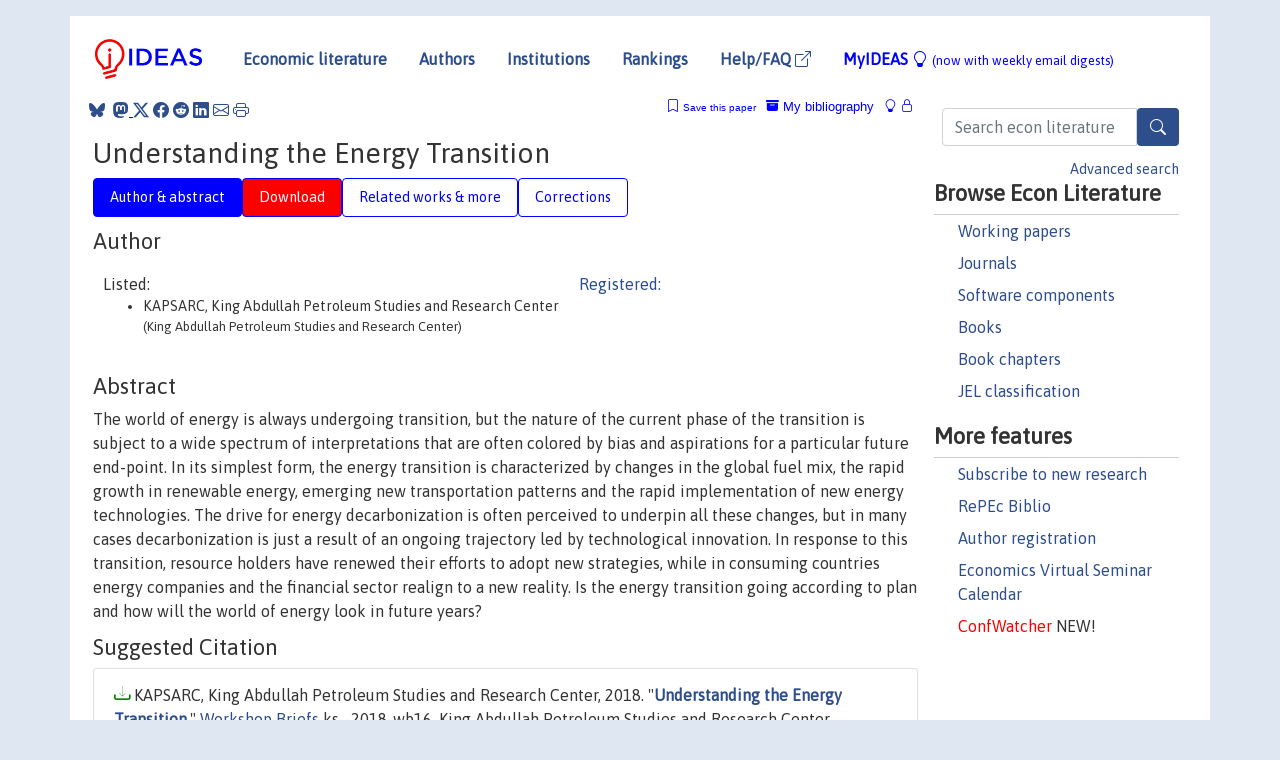

--- FILE ---
content_type: text/html; charset=UTF-8
request_url: https://ideas.repec.org/p/prc/wbrief/ks--2018-wb16.html
body_size: 8545
content:
<!DOCTYPE html> 
<HTML lang="en">
<HEAD>
<TITLE>Understanding the Energy Transition</TITLE>
    <meta charset="utf-8">
    <meta http-equiv="X-UA-Compatible" content="IE=edge">
    <meta name="viewport" content="width=device-width, initial-scale=1.0">
    <link rel="stylesheet" href="https://maxcdn.bootstrapcdn.com/bootstrap/4.0.0/css/bootstrap.min.css" integrity="sha384-Gn5384xqQ1aoWXA+058RXPxPg6fy4IWvTNh0E263XmFcJlSAwiGgFAW/dAiS6JXm" crossorigin="anonymous">
    <link rel="stylesheet" href="https://cdn.jsdelivr.net/npm/bootstrap-icons@1.13.1/font/bootstrap-icons.min.css" integrity="sha256-pdY4ejLKO67E0CM2tbPtq1DJ3VGDVVdqAR6j3ZwdiE4=" crossorigin="anonymous">
    <link rel="stylesheet" href="/css/font-awesome.min.css">
<!--    <link rel="stylesheet" href="https://cdn.jsdelivr.net/npm/fork-awesome@1.2.0/css/fork-awes
ome.min.css" integrity="sha256-XoaMnoYC5TH6/+ihMEnospgm0J1PM/nioxbOUdnM8HY=" crossorigin="anonymous">-->
<!--    <link rel="stylesheet" href="https://site-assets.fontawesome.com/releases/v6.2.0/css/all.css" />-->
    <link href="/css/normalnew.css" rel="stylesheet" type="text/css"/>
    <link href="/css/pushy.css" rel="stylesheet" type="text/css"/>
    <link rel="icon" type="image.jpg" href="/favicon.ico">
<!--[if lte IE 9]>
  <script src="/css/html5shiv.min.js"></script>
  <script src="/css/respond.min.js"></script>
<![endif]-->
  <script type='text/javascript'>
    var captchaContainer = null;
    var loadCaptcha = function() {
      captchaContainer = grecaptcha.render('captcha_container', {
        'sitekey' : '6LdQebIaAAAAACSKxvbloyrkQ_q-MqhOAGgD5PQV',
        'callback' : function(response) {
          console.log(response);
        }
      });
    };
  </script>

<META NAME="handle" CONTENT="RePEc:prc:wbrief:ks--2018-wb16"><META NAME="DOI" CONTENT="10.30573/KS--2018-WB16"><META NAME="description" CONTENT="Downloadable! The world of energy is always undergoing transition, but the nature of the current phase of the transition is subject to a wide spectrum of interpretations that are often colored by bias and aspirations for a particular future end-point. In its simplest form, the energy transition is characterized by changes in the global fuel mix, the rapid growth in renewable energy, emerging new transportation patterns and the rapid implementation of new energy technologies. The drive for energy decarbonization is often perceived to underpin all these changes, but in many cases decarbonization is just a result of an ongoing trajectory led by technological innovation. In response to this transition, resource holders have renewed their efforts to adopt new strategies, while in consuming countries energy companies and the financial sector realign to a new reality. Is the energy transition going according to plan and how will the world of energy look in future years?">
<META NAME="keywords" CONTENT="Battery technology; Coal; Decarbonization; Electric vehicles (EVs); Energy demand; Energy mix; Energy transition; Europe; Fuel economy; Greenhouse Gas Emissions; Gulf Cooperation Council (GCC); Liquified Natural Gas; Natural Gas; Nuclear Energy; Oil export revenue; Photovaltaic Manufacturing; Renewable energy; Shared mobility; Transportation">
<META NAME="jel_code" CONTENT="">
<META NAME="author" CONTENT="KAPSARC, King Abdullah Petroleum Studies and Research Center">
<META NAME="author_shortid" CONTENT="">
<META NAME="title" CONTENT="Understanding the Energy Transition">
<META NAME="download" CONTENT="1">
<META NAME="freedownload" CONTENT="1">
<META NAME="date" CONTENT="2018-02-02">
<META NAME="citation_publication_date" CONTENT="2018/04">
<META NAME="citation_authors" content="KAPSARC, King Abdullah Petroleum Studies and Research Center">
<META NAME="citation_title" content="Understanding the Energy Transition">
<META NAME="citation_abstract" content="The world of energy is always undergoing transition, but the nature of the current phase of the transition is subject to a wide spectrum of interpretations that are often colored by bias and aspirations for a particular future end-point. In its simplest form, the energy transition is characterized by changes in the global fuel mix, the rapid growth in renewable energy, emerging new transportation patterns and the rapid implementation of new energy technologies. The drive for energy decarbonization is often perceived to underpin all these changes, but in many cases decarbonization is just a result of an ongoing trajectory led by technological innovation. In response to this transition, resource holders have renewed their efforts to adopt new strategies, while in consuming countries energy companies and the financial sector realign to a new reality. Is the energy transition going according to plan and how will the world of energy look in future years?">
<META NAME="citation_publisher" content="King Abdullah Petroleum Studies and Research Center">
<META NAME="citation_journal_title" content="Workshop Briefs">
<META NAME="citation_keywords" content="Battery technology; Coal; Decarbonization; Electric vehicles (EVs); Energy demand; Energy mix; Energy transition; Europe; Fuel economy; Greenhouse Gas Emissions; Gulf Cooperation Council (GCC); Liquified Natural Gas; Natural Gas; Nuclear Energy; Oil export revenue; Photovaltaic Manufacturing; Renewable energy; Shared mobility; Transportation">
<META NAME="citation_abstract_html_url" content="https://ideas.repec.org/p/prc/wbrief/ks--2018-wb16.html">
<META NAME="citation_abstract_pdf_url" content="https://ideas.repec.org/p/prc/wbrief/ks--2018-wb16.html">
<META NAME="redif-type" content="paper">
<META NAME="citation_type" content="redif-paper">
<META NAME="citation_technical_report_number" content="ks--2018-wb16">
<META NAME="citation_year" content="2018">
<META NAME="citation_number_of_pages" content="16 pages">
<META NAME="twitter:card" content="summary_large_image">
<META NAME="twitter:site" content="@repec_org">
<META NAME="twitter:title" content="Understanding the Energy Transition, by KAPSARC, King Abdullah Petrole">
<META NAME="twitter:description" content="The world of energy is always undergoing transition, but the nature of the current phase of the transition is subject to a wide spectrum of interpretations that are often colored by bias and aspiratio">
<META NAME="twitter:image" content="https://ideas.repec.org/cgi-bin/twimage.cgi?p&prc:wbrief:ks--2018-wb16">
<META PROPERTY="og:type" content="article">
<META PROPERTY="og:title" content="Understanding the Energy Transition">
<META PROPERTY="og:description" content="The world of energy is always undergoing transition, but the nature of the current phase of the transition is subject to a wide spectrum of interpretations that are often colored by bias and aspiratio">
<META PROPERTY="og:url" content="https://ideas.repec.org//p/prc/wbrief/ks--2018-wb16.html">
<META PROPERTY="og:image" content="https://ideas.repec.org/cgi-bin/twimage.cgi?p&prc:wbrief:ks--2018-wb16">
<script type="application/ld+json">
    {
	"@context": "http://schema.org",
	"@graph": [
	  {
	    "@id": "#periodical",
	    "@type": "Periodical",
	    "name": "Workshop Briefs",
	    "publisher": "King Abdullah Petroleum Studies and Research Center",
	    "url": "https://ideas.repec.org/s/prc/wbrief.html",
	    "requiresSubscription": "false"
          },
	  {
	    "@id": "#number",
	    "@type": "PublicationIssue",
	    "datePublished": "2018-04",
	    "issueNumber": "ks--2018-wb16"
          },
	  {
	    "@id": "#article",
	    "@type": "ScholarlyArticle",
 	    "name": "Understanding the Energy Transition",
	    "url": "https://ideas.repec.org//p/prc/wbrief/ks--2018-wb16.html",
	    "description": "The world of energy is always undergoing transition, but the nature of the current phase of the transition is subject to a wide spectrum of interpretations that are often colored by bias and aspirations for a particular future end-point. In its simplest form, the energy transition is characterized by changes in the global fuel mix, the rapid growth in renewable energy, emerging new transportation patterns and the rapid implementation of new energy technologies. The drive for energy decarbonization is often perceived to underpin all these changes, but in many cases decarbonization is just a result of an ongoing trajectory led by technological innovation. In response to this transition, resource holders have renewed their efforts to adopt new strategies, while in consuming countries energy companies and the financial sector realign to a new reality. Is the energy transition going according to plan and how will the world of energy look in future years?",
	    "keywords": "Battery technology; Coal; Decarbonization; Electric vehicles (EVs); Energy demand; Energy mix; Energy transition; Europe; Fuel economy; Greenhouse Gas Emissions; Gulf Cooperation Council (GCC); Liquified Natural Gas; Natural Gas; Nuclear Energy; Oil export revenue; Photovaltaic Manufacturing; Renewable energy; Shared mobility; Transportation",
	    "author": "KAPSARC, King Abdullah Petroleum Studies and Research Center",
	    "isPartOf": [
	      {	
	        "@id": "#periodical"
	      },
	      {
	        "@id": "#number"
	      }
	    ]
	 }
      ]
    }
    </script>
    </HEAD><BODY>
<!-- Google tag (gtag.js) -->
<script async src="https://www.googletagmanager.com/gtag/js?id=G-G63YGSJVZ7"></script>
<script>
  window.dataLayer = window.dataLayer || [];
  function gtag(){dataLayer.push(arguments);}
  gtag('js', new Date());

  gtag('config', 'G-G63YGSJVZ7');
</script>

<div class="container">
    <div id="header" class="row">
      <nav class="navbar navbar-collapse navbar-expand-md" role="navigation">
          <a class="navbar-brand" href="/">
            <img width="125" src="/ideas4.jpg" border="0" alt="IDEAS home">
          </a>
	<button class="navbar-toggler" type="button" data-bs-toggle="collapse" data-toggle="collapse" data-target="#mobilesearch" aria-controls="mobilesearch" aria-expanded="false" aria-label="Toggle navigation">
	  <span class="navbar-toggler-icon"><i class="bi-search"></i></span>
	</button>
	<div class="collapse" id="mobilesearch">
	  <div class="form-inline">
	  <form method="POST" action="/cgi-bin/htsearch2" id="mobilesearch" role="search" class="card card-body">
            <div class="input-group">
              <input class="form-control" type="text" name="q" value="" placeholder="Search econ literature">
              <span class="input-group-btn">
		<button type="submit" class="btn" style="background-color: #2d4e8b; color: white;" aria-label="Search">
                <i class="bi-search"></i>
              </button>
		<!--<input class="btn btn-default btn-lg fa" type="submit" value="&#xf002;" style="color:white;background-color:#2d4e8b;">-->
              </span>
            </div>
            <a href="/search.html" class="advanced-search">Advanced search</a>
	  </form>
	  </div>
	  </div>
	<button class="navbar-toggler" type="button" data-bs-toggle="collapse" data-toggle="collapse" data-target="#mobilemenu" aria-controls="mobilemenu" aria-expanded="false" aria-label="Toggle navigation">
	  <span class="navbar-toggler-icon"><i class="bi bi-list"></i></span>
	</button>
	<div class="collapse" id="mobilemenu">
          <ul class="navbar-nav mr-auto">
            <li class="nav-item">
	      <a class="nav-link" href="/">Economic literature:</a> <a href="/i/p.html">papers</A>, <a href="/i/a.html">articles</A>, <a href="/i/c.html">software</A>, <a href="/i/h.html">chapters</A>, <a href="/i/b.html">books</A>.
	    </li>
            <li class="nav-item">
              <a class="nav-link" href="/i/e.html">Authors</a>
	    </li>
            <li class="nav-item">
              <a class="nav-link" href="http://edirc.repec.org/">Institutions</a>
	    </li>
            <li class="nav-item">
	      <a class="nav-link" href="/top/">Rankings</a>
	    </li>
            <li class="nav-item">
	      <a class="nav-link" href="/help.html" target="_blank">Help/FAQ  <i class="bi bi-box-arrow-up-right"></i></a>
	    </li>
            <li class="nav-item">
	      <a class="nav-link" href="/cgi-bin/myideas.cgi">MyIDEAS <I class="bi bi-lightbulb"></I></a>
	    </li>
	    <li class="nav-item">
	      <span class="nav-text">More options at page bottom</span>
	    </li>
          </ul>
	</div>
	<div class="d-none d-md-inline">
          <ul class="nav nav-fill" id="topnav">
            <li class="nav-item">
	      <a class="nav-link" href="/">Economic literature</a>
	    </li>
            <li class="nav-item">
              <a class="nav-link" href="/i/e.html">Authors</a>
	    </li>
            <li class="nav-item">
              <a class="nav-link" href="http://edirc.repec.org/">Institutions</a>
	    </li>
            <li class="nav-item">
	      <a class="nav-link" href="/top/">Rankings</a>
	    </li>
            <li class="nav-item">
	      <a class="nav-link" href="/help.html" target="_blank">Help/FAQ  <i class="bi bi-box-arrow-up-right"></i></a>
	    </li>
            <li class="nav-item">
	      <a class="nav-link" href="/cgi-bin/myideas.cgi" style="color:blue;">MyIDEAS <I class="bi bi-lightbulb"></I> <small>(now with weekly email digests)</small></a>
	    </li>
          </ul>
        </div>
      </nav>
    </div>
    
    
    <div class="row">
      <div class="col-12" style="margin-top: -10px;">
	
	
	<div id="sidebar" class="sidebar-nav-fixed pull-right d-none d-print-none d-md-inline col-md-3">
	  <div class="inline-form">
	  <form method="POST" action="/cgi-bin/htsearch2" id="topsearch" role="search" class="navbar-form navbar-right">
            <div class="input-group">
              <input class="form-control" type="text" name="q" value="" placeholder="Search econ literature">
              <button type="submit" class="btn" style="background-color: #2d4e8b; color: white;" aria-label="Search">
                <i class="bi-search"></i>
              </button>
	      <!--<input class="btn fa" type="submit" value="&#xf002;" style="color:white;background-color:#2d4e8b;">-->
            </div>
            <a href="/search.html" class="advanced-search">Advanced search</a>
	  </form>
	  </div>
	  <div id="menu">
            <h3>Browse Econ Literature</h3>
            <ul>
              <li><a href="/i/p.html">Working papers</a></li>
              <li><a href="/i/a.html">Journals</a></li>
              <li><a href="/i/c.html">Software components</a></li>
              <li><a href="/i/b.html">Books</a></li>
              <li><a href="/i/h.html">Book chapters</a></li>
              <li><a href="/j/">JEL classification</a></li>
            </ul>
	    
            <h3>More features</h3>
            <ul>
	      <li><a href="http://nep.repec.org/">Subscribe to new research</a></li>
	      <li><a href="https://biblio.repec.org/">RePEc Biblio</a></li>
	      <li><a href="https://authors.repec.org/">Author registration</a></li>
	      <li><a href="/v/">Economics Virtual Seminar Calendar</a></li>
	      <li><a href="https://confwatcher.b2ideas.eu/"><font color="red">ConfWatcher</font></a> NEW!</li>
            </ul>
	  </div>
	</div>
	<div class="d-none d-print-block">
	  <img width="145" src="/ideas4.jpg" border="0" alt="IDEAS home"> Printed from https://ideas.repec.org/p/prc/wbrief/ks--2018-wb16.html 
	</div>
	
	<div id="main" class="col-12 col-md-9">
	  <div class="site-overlay"></div>
	  <div class="d-print-none">
	    
<div id="messages" class="col-xs-12">
<span class="share-block">
            &nbsp;<a href="https://bsky.app/intent/compose?text=Found%20on%20RePEc/IDEAS:%20https://ideas.repec.org//p/prc/wbrief/ks--2018-wb16.html%20&#128161;" target="_NEW"><i class="bi bi-bluesky"></i></a>&nbsp;
            <share-to-mastodon message="Found on RePEc/IDEAS:" url='https://ideas.repec.org//p/prc/wbrief/ks--2018-wb16.html'><font color="#2d4e8b"><i class="bi bi-mastodon"></i></font></share-to-mastodon>
            <a class="share-twitter bi bi-twitter-x" href="#" title="Share on Twitter"></a>
            <a class="share-facebook bi bi-facebook" href="#" title="Share on Facebook"></a>
            <a class="share-reddit bi bi-reddit" href="#" title="Share on Reddit"></a>
            <a class="share-linkedin bi bi-linkedin" href="#"  title="Share on LinkedIn"></a>
            <a class="share-email bi bi-envelope" href="#"  title="Share by Email"></a>
            <a class="share-print bi bi-printer" href="#" title="Print this page"></a>














<span id="myideas">

<a href="/cgi-bin/myideas.cgi" data-bs-toggle="tooltip" data-toggle="tooltip" title="MyIDEAS: not logged in">
<i class="bi bi-lightbulb"></i>
<i class="bi bi-lock"></i>&nbsp;</a>


 <A HREF="/cgi-bin/myideas.cgi#myibiblio1unassigned"><I class="bi bi-archive-fill"></I>&nbsp;My&nbsp;bibliography</A> 
 <i class="bi bi-bookmark"></i>&nbsp;<span onclick="loadDoc('https://ideas.repec.org/cgi-bin/myiadd2.cgi',myFunction);return true;">Save this paper</span>




</span>
<script>
function loadDoc(url,cfunc) {
  var xhttp = new XMLHttpRequest();
  xhttp.onreadystatechange = function() {
    if (xhttp.readyState == 4 && xhttp.status == 200) {
      cfunc(xhttp);
    }
  };
  xhttp.open("GET", url, true);
  xhttp.send();
}
function myFunction(xhttp) {
  document.getElementById("response").innerHTML = xhttp.responseText;
}
</script><span id="response"></span>
</div>


	  </div>
	  <div id="content-block">
	    
	    

<div id="title">
<h1>Understanding the Energy Transition</h1></div>
<div>
<ul class="nav nav-pills" id="myTab" role="tablist">
  <li class="nav-item">
    <a class="nav-link active" id="author-abstract-tab" data-toggle="tab" href="#author-abstract" role="tab" aria-controls="author-abstract" aria-selected="true">Author & abstract</a>
  </li>
  <li class="nav-item">
    <a class="nav-link download-tab" id="download-tab" data-toggle="tab" href="#download" role="tab" aria-controls="download" aria-selected="false">Download</a>
  </li>
  <li class="nav-item">
    <a class="nav-link" id="more-tab" data-toggle="tab" href="#more" role="tab" aria-controls="more" aria-selected="false">Related works & more</a>
  </li>
  <!-- Placeholder usernotes pill-->
  <li class="nav-item">
    <a class="nav-link" id="correct-tab" data-toggle="tab" href="#correct" role="tab" aria-controls="correct" aria-selected="false">Corrections</a>
  </li>
</ul>
    

<div class="tab-content" id="myTabContent">
  <div class="tab-pane fade show active" id="author-abstract" role="tabpanel" aria-labelledby="author-abstract-tab">

<h2>Author</h2>
    <div id="author-body">
      <div id="authortable">
        <div id="listed-authors">Listed:
          <ul id="authorlist"><li class="authorname">KAPSARC, King Abdullah Petroleum Studies and Research Center<p class="authorcontact"> (King Abdullah Petroleum Studies and Research Center)</p></li>
</ul></div><div id="registered-authors"> <a href="https://authors.repec.org/">Registered:</a> <ul id="authorregistered"></ul>
</div>
</div>
</div>


<h2 style="clear:left">Abstract</h2><div id="abstract-body">The world of energy is always undergoing transition, but the nature of the current phase of the transition is subject to a wide spectrum of interpretations that are often colored by bias and aspirations for a particular future end-point. In its simplest form, the energy transition is characterized by changes in the global fuel mix, the rapid growth in renewable energy, emerging new transportation patterns and the rapid implementation of new energy technologies. The drive for energy decarbonization is often perceived to underpin all these changes, but in many cases decarbonization is just a result of an ongoing trajectory led by technological innovation. In response to this transition, resource holders have renewed their efforts to adopt new strategies, while in consuming countries energy companies and the financial sector realign to a new reality. Is the energy transition going according to plan and how will the world of energy look in future years?</div>
<h2>Suggested Citation</h2>
<div id="biblio-body">
<LI class="list-group-item downfree"> KAPSARC, King Abdullah Petroleum Studies and Research Center, 2018.
 "<B><A HREF="/p/prc/wbrief/ks--2018-wb16.html">Understanding the Energy Transition</A></B>,"
<A HREF="/s/prc/wbrief.html">Workshop Briefs</A> 
ks--2018-wb16, King Abdullah Petroleum Studies and Research Center.
</li>
Handle: <i style="word-break:break-all">RePEc:prc:wbrief:ks--2018-wb16</i>
<br>DOI: 10.30573/KS--2018-WB16
<form method="post" action="/cgi-bin/refs.cgi" target="refs" class="form-inline" role="form" style="margin-bottom: 10px;">
<input type="hidden" name="handle" value="RePEc:prc:wbrief:ks--2018-wb16">
<div class="pull-left" style="padding-right: 2px;">
<input type="submit" class="btn btn-default fa" name="ref" value="Export reference &#xf08e;"> as
</div>
<div class="col-xs-8" style="padding-left: 0;">
<select name="output" size="1">
<option value="0">HTML</option>
<option value="0.5">HTML with abstract</option>
<option value="1">plain text</option>
<option value="1.5">plain text with abstract</option>
<option value="2">BibTeX</option>
<option value="3">RIS (EndNote, RefMan, ProCite)</option>
<option value="4">ReDIF</option>
<option value="6">JSON</option>
</select> 
</div>
</form></div>
   </div>
  <div class="tab-pane fade" id="download" role="tabpanel" aria-labelledby="download-tab">
    <h2>Download full text from publisher</h2><p></p>
       <FORM METHOD=GET ACTION="/cgi-bin/get_doc.cgi" target="_blank">
       <INPUT TYPE=HIDDEN NAME="urn" VALUE="RePEc:prc:wbrief:ks--2018-wb16"><INPUT TYPE="radio" NAME="url" VALUE="https://www.kapsarc.org/research/publications/understanding-the-energy-transition/" checked><B>File URL:</B> <span style="word-break:break-all">https://www.kapsarc.org/research/publications/understanding-the-energy-transition/</span><BR><B>File Function:</B> First version, 2018<BR><B>Download Restriction:</B> no<BR>
<HR><INPUT TYPE="radio" NAME="url" VALUE="https://libkey.io/10.30573/KS--2018-WB16?utm_source=ideas">
		<B>File URL:</B> <span style="word-break:break-all">https://libkey.io/10.30573/KS--2018-WB16?utm_source=ideas</span><BR>
                <B>LibKey link</B>: if access is restricted and if your library uses this service, LibKey will redirect you to where you can use your library subscription to access this item<BR>
<font size="+2" color="red">---><INPUT TYPE="SUBMIT" class="btn fa" VALUE="Download the selected file &#xf08e;" style="color:white;background-color:#2d4e8b;"><---</font></FORM><P>
</div>

  <div class="tab-pane fade" id="more" role="tabpanel" aria-labelledby="more-tab">
    <H2> More about this item</H2>  <h3>Keywords</h3><form action="/cgi-bin/htsearch2" method="post" class="inline"><input type="hidden" name="q" value="Battery technology"><button type="submit" value="submit" class="link-button">Battery technology</button></form>; <form action="/cgi-bin/htsearch2" method="post" class="inline"><input type="hidden" name="q" value="Coal"><button type="submit" value="submit" class="link-button">Coal</button></form>; <form action="/cgi-bin/htsearch2" method="post" class="inline"><input type="hidden" name="q" value="Decarbonization"><button type="submit" value="submit" class="link-button">Decarbonization</button></form>; <form action="/cgi-bin/htsearch2" method="post" class="inline"><input type="hidden" name="q" value="Electric vehicles (EVs)"><button type="submit" value="submit" class="link-button">Electric vehicles (EVs)</button></form>; <form action="/cgi-bin/htsearch2" method="post" class="inline"><input type="hidden" name="q" value="Energy demand"><button type="submit" value="submit" class="link-button">Energy demand</button></form>; <form action="/cgi-bin/htsearch2" method="post" class="inline"><input type="hidden" name="q" value="Energy mix"><button type="submit" value="submit" class="link-button">Energy mix</button></form>; <form action="/cgi-bin/htsearch2" method="post" class="inline"><input type="hidden" name="q" value="Energy transition"><button type="submit" value="submit" class="link-button">Energy transition</button></form>; <form action="/cgi-bin/htsearch2" method="post" class="inline"><input type="hidden" name="q" value="Europe"><button type="submit" value="submit" class="link-button">Europe</button></form>; <form action="/cgi-bin/htsearch2" method="post" class="inline"><input type="hidden" name="q" value="Fuel economy"><button type="submit" value="submit" class="link-button">Fuel economy</button></form>; <form action="/cgi-bin/htsearch2" method="post" class="inline"><input type="hidden" name="q" value="Greenhouse Gas Emissions"><button type="submit" value="submit" class="link-button">Greenhouse Gas Emissions</button></form>; <form action="/cgi-bin/htsearch2" method="post" class="inline"><input type="hidden" name="q" value="Gulf Cooperation Council (GCC)"><button type="submit" value="submit" class="link-button">Gulf Cooperation Council (GCC)</button></form>; <form action="/cgi-bin/htsearch2" method="post" class="inline"><input type="hidden" name="q" value="Liquified Natural Gas"><button type="submit" value="submit" class="link-button">Liquified Natural Gas</button></form>; <form action="/cgi-bin/htsearch2" method="post" class="inline"><input type="hidden" name="q" value="Natural Gas"><button type="submit" value="submit" class="link-button">Natural Gas</button></form>; <form action="/cgi-bin/htsearch2" method="post" class="inline"><input type="hidden" name="q" value="Nuclear Energy"><button type="submit" value="submit" class="link-button">Nuclear Energy</button></form>; <form action="/cgi-bin/htsearch2" method="post" class="inline"><input type="hidden" name="q" value="Oil export revenue"><button type="submit" value="submit" class="link-button">Oil export revenue</button></form>; <form action="/cgi-bin/htsearch2" method="post" class="inline"><input type="hidden" name="q" value="Photovaltaic Manufacturing"><button type="submit" value="submit" class="link-button">Photovaltaic Manufacturing</button></form>; <form action="/cgi-bin/htsearch2" method="post" class="inline"><input type="hidden" name="q" value="Renewable energy"><button type="submit" value="submit" class="link-button">Renewable energy</button></form>; <form action="/cgi-bin/htsearch2" method="post" class="inline"><input type="hidden" name="q" value="Shared mobility"><button type="submit" value="submit" class="link-button">Shared mobility</button></form>; <form action="/cgi-bin/htsearch2" method="post" class="inline"><input type="hidden" name="q" value="Transportation"><button type="submit" value="submit" class="link-button">Transportation</button></form>; <form action="/cgi-bin/htsearch2" method="post" class="inline"><input type="hidden" name="q" value="Battery technology Coal Decarbonization Electric vehicles (EVs) Energy demand Energy mix Energy transition Europe Fuel economy Greenhouse Gas Emissions Gulf Cooperation Council (GCC) Liquified Natural Gas Natural Gas Nuclear Energy Oil export revenue Photovaltaic Manufacturing Renewable energy Shared mobility Transportation "><button type="submit" value="submit" class="link-button">All these keywords</button></form><h3>NEP fields</h3>
 This paper has been announced in the following <A HREF="http://nep.repec.org/">NEP Reports</A>:
 <UL><LI><A HREF="/n/nep-ene/2019-11-18.html">NEP-ENE-2019-11-18</A> (Energy Economics)</LI>
<LI><A HREF="/n/nep-reg/2019-11-18.html">NEP-REG-2019-11-18</A> (Regulation)</LI>
</UL>
<h3>Statistics</h3>
 <A      HREF="http://logec.repec.org/scripts/paperstat.pl?h=RePEc:prc:wbrief:ks--2018-wb16">Access and download statistics</A>
</div>

<!-- placeholder usernotes tab-->
 <div class="tab-pane fade" id="correct" role="tabpanel" aria-labelledby="correct-tab">
    <h2>Corrections</H2>
    <P>All material on this site has been provided by the respective publishers and authors. You can help correct errors and omissions. When requesting a correction, please mention this item's handle: <I style="word-break:break-all;">RePEc:prc:wbrief:ks--2018-wb16</I>. See <A HREF="/corrections.html">general information</A> about how to correct material in RePEc.
      </P><P>
      If you have authored this item and are not yet registered with RePEc, we encourage you to do it <A HREF="https://authors.repec.org/new-user">here</A>. This allows to link your profile to this item. It also allows you to accept potential citations to this item that we are uncertain about.
      </P><p>We have no bibliographic references for this item. You can help adding them by using <A HREF="http://citec.repec.org/cgi-bin/subRef.pl?h=RePEc:prc:wbrief:ks--2018-wb16" target="_blank">this form <i class="fa fa-external-link"></I></A>.</p><P>
      If you know of missing items citing this one, you can help us creating those links by adding the relevant references in the same way as above, for each refering item. If you are a registered author of this item, you may also want to check the "citations" tab in your <a href="https://authors.repec.org/">RePEc Author Service</A> profile, as there may be some citations waiting for confirmation.
      </P><P>
        For technical questions regarding this item, or to correct its authors, title, abstract, bibliographic or download information, contact: Michael Gaffney (email available below). General contact details of provider: <A HREF="https://edirc.repec.org/data/kapsasa.html" target="_blank" style="word-break:break-all;">https://edirc.repec.org/data/kapsasa.html <i class="fa fa-external-link"></i></A>.

<div id="viewemail">
<form id="emailForm" action="/cgi-bin/getemail.cgi" method="POST">
<input type="hidden" name="handle" value="repec:prc:wbrief:m">
<div id="captcha_container"></div>
          <input type="submit" value="View email address">
      </form>
      <script src="https://www.google.com/recaptcha/api.js?onload=loadCaptcha&render=explicit" async defer></script>
<div id="emailResponse"></div>
</div>
</p><p>
      Please note that corrections may take a couple of weeks to filter through
      the various RePEc services.</p>
</div>
</div>
</div>
<div id="footer" class="row d-print-none">
  <div class="col-sm-6 more-services">
    <h3 style="border-bottom: 1px solid #111; position: relative; right:0.9em;">More services and features</h3>
    <div class="row">
      <div class="list-group col">
        <a href="/cgi-bin/myideas.cgi" class="list-group-item">
          <h4 class="list-group-item-heading">MyIDEAS</h4>
          <p class="list-group-item-text">Follow serials, authors, keywords &amp; more</p>
        </a>
        <a href="http://authors.repec.org/" class="list-group-item">
          <h4 class="list-group-item-heading">Author registration</h4>
          <p class="list-group-item-text">Public profiles for Economics researchers</p>
        </a>
        <a href="http://ideas.repec.org/top/" class="list-group-item">
          <h4 class="list-group-item-heading">Rankings</h4>
          <p class="list-group-item-text">Various research rankings in Economics</p>
        </a>
        <a href="http://genealogy.repec.org/" class="list-group-item">
          <h4 class="list-group-item-heading">RePEc Genealogy</h4>
          <p class="list-group-item-text">Who was a student of whom, using RePEc</p>
        </a>
        <a href="http://biblio.repec.org/" class="list-group-item">
          <h4 class="list-group-item-heading">RePEc Biblio</h4>
          <p class="list-group-item-text">Curated articles &amp; papers on economics topics</p>
        </a>
      </div>
      <div class="list-group col">
        <a href="http://mpra.ub.uni-muenchen.de/" class="list-group-item" target="_blank">
          <h4 class="list-group-item-heading">MPRA  <i class="bi bi-box-arrow-up-right"></i></h4>
          <p class="list-group-item-text">Upload your paper to be listed on RePEc and IDEAS</p>
        </a>
        <a href="http://nep.repec.org/" class="list-group-item" target="_blank">
          <h4 class="list-group-item-heading">New papers by email <i class="bi bi-box-arrow-up-right"></i></h4>
          <p class="list-group-item-text">Subscribe to new additions to RePEc</p>
        </a>
        <a href="http://www.econacademics.org/" class="list-group-item">
          <h4 class="list-group-item-heading">EconAcademics</h4>
          <p class="list-group-item-text">Blog aggregator for economics research</p>
        </a>
        <a href="http://plagiarism.repec.org/" class="list-group-item">
          <h4 class="list-group-item-heading">Plagiarism</h4>
          <p class="list-group-item-text">Cases of plagiarism in Economics</p>
        </a>
      </div>
      </div>
    </div>
    <div class="col-sm more-services">
      <h3 style="border-bottom: 1px solid #111;">About RePEc</h3>
      <div class="list-group col">
        <a href="http://repec.org/" class="list-group-item" target="_blank">
	  <h4 class="list-group-item-heading">RePEc home <i class="bi bi-box-arrow-up-right"></i></h4>
	  <p class="list-group-item-text">Initiative for open bibliographies in Economics</p>
	</a>
        <a href="http://blog.repec.org/" class="list-group-item" target="_blank">
          <h4 class="list-group-item-heading">Blog <i class="bi bi-box-arrow-up-right"></i></h4>
          <p class="list-group-item-text">News about RePEc</p>
	</a>
        <a href="/help.html" class="list-group-item" target="_blank">
          <h4 class="list-group-item-heading">Help/FAQ <i class="bi bi-box-arrow-up-right"></i></h4>
          <p class="list-group-item-text">Questions about IDEAS and RePEc</p>
	</a>
        <a href="/team.html" class="list-group-item">
          <h4 class="list-group-item-heading">RePEc team</h4>
          <p class="list-group-item-text">RePEc volunteers</p>
	</a>
        <a href="/archives.html" class="list-group-item">
          <h4 class="list-group-item-heading">Participating archives</h4>
          <p class="list-group-item-text">Publishers indexing in RePEc</p>
	</a>
        <a href="https://ideas.repec.org/privacy.html" class="list-group-item" target="_blank">
          <h4 class="list-group-item-heading">Privacy statement <i class="bi bi-box-arrow-up-right"></i></h4>
	</a>
      </div>
    </div>
    <div class="col-sm more-services">
      <h3 style="border-bottom: 1px solid #111;">Help us</h3>
      <div class="list-group col">
        <a href="/corrections.html" class="list-group-item">
          <h4 class="list-group-item-heading">Corrections</h4>
          <p class="list-group-item-text">Found an error or omission?</p>
	</a>
        <a href="/volunteers.html" class="list-group-item">
          <h4 class="list-group-item-heading">Volunteers</h4>
          <p class="list-group-item-text">Opportunities to help RePEc</p>
	</a>
        <a href="/participate.html" class="list-group-item">
          <h4 class="list-group-item-heading">Get papers listed</h4>
          <p class="list-group-item-text">Have your research listed on RePEc</p>
	</a>
        <a href="/stepbystep.html" class="list-group-item">
          <h4 class="list-group-item-heading">Open a RePEc archive</h4>
          <p class="list-group-item-text">Have your institution's/publisher's output listed on RePEc</p>
	</a>
	<a href="/getdata.html" class="list-group-item">
          <h4 class="list-group-item-heading">Get RePEc data</h4>
          <p class="list-group-item-text">Use data assembled by RePEc</p>
	</a>
      </div>
    </div>
</div>
<div class="row">
  <div class="col-12" style="text-align: center; padding-top: 10px;">
    <div id="sidelogos">
      <a href="https://ideas.repec.org/">IDEAS</a> is a <a href="http://repec.org/" target="_blank">RePEc <i class="bi bi-box-arrow-up-right"></i></a> service. RePEc uses bibliographic data supplied by the respective publishers.
    </div>
  </div>
  
  
</div>
</div>

</div>
<!--<script src="https://code.jquery.com/jquery-3.2.1.slim.min.js" integrity="sha384-KJ3o2DKtIkvYIK3UENzmM7KCkRr/rE9/Qpg6aAZGJwFDMVNA/GpGFF93hXpG5KkN" crossorigin="anonymous"></script>-->
<script src="https://code.jquery.com/jquery-3.2.1.min.js"></script>
<script src="https://cdnjs.cloudflare.com/ajax/libs/popper.js/1.12.9/umd/popper.min.js" integrity="sha384-ApNbgh9B+Y1QKtv3Rn7W3mgPxhU9K/ScQsAP7hUibX39j7fakFPskvXusvfa0b4Q" crossorigin="anonymous"></script>
<script src="https://maxcdn.bootstrapcdn.com/bootstrap/4.0.0/js/bootstrap.min.js" integrity="sha384-JZR6Spejh4U02d8jOt6vLEHfe/JQGiRRSQQxSfFWpi1MquVdAyjUar5+76PVCmYl" crossorigin="anonymous"></script>
<script type="module" src="https://cdn.jsdelivr.net/npm/@justinribeiro/share-to-mastodon@0.2.0/dist/share-to-mastodon.js"></script>
<script src="/css/ideas.js"></script>
<script src="/css/pushy.js"></script>
<script>
$(document).ready(function() {
    // show active tab on reload
    if (location.hash !== '') $('a[href="' + location.hash + '"]').tab('show');

    // remember the hash in the URL without jumping
//    $('a[data-toggle="tab"]').on('shown.bs.tab', function(e) {
//       if(history.pushState) {
//            history.pushState(null, null, '#'+$(e.target).attr('href').substr(1));
//       } else {
//            location.hash = '#'+$(e.target).attr('href').substr(1);
//       }
//    });
});
</script>

</BODY>
</HTML>

--- FILE ---
content_type: text/html; charset=utf-8
request_url: https://www.google.com/recaptcha/api2/anchor?ar=1&k=6LdQebIaAAAAACSKxvbloyrkQ_q-MqhOAGgD5PQV&co=aHR0cHM6Ly9pZGVhcy5yZXBlYy5vcmc6NDQz&hl=en&v=PoyoqOPhxBO7pBk68S4YbpHZ&size=normal&anchor-ms=20000&execute-ms=30000&cb=b23qeg5uddbz
body_size: 49388
content:
<!DOCTYPE HTML><html dir="ltr" lang="en"><head><meta http-equiv="Content-Type" content="text/html; charset=UTF-8">
<meta http-equiv="X-UA-Compatible" content="IE=edge">
<title>reCAPTCHA</title>
<style type="text/css">
/* cyrillic-ext */
@font-face {
  font-family: 'Roboto';
  font-style: normal;
  font-weight: 400;
  font-stretch: 100%;
  src: url(//fonts.gstatic.com/s/roboto/v48/KFO7CnqEu92Fr1ME7kSn66aGLdTylUAMa3GUBHMdazTgWw.woff2) format('woff2');
  unicode-range: U+0460-052F, U+1C80-1C8A, U+20B4, U+2DE0-2DFF, U+A640-A69F, U+FE2E-FE2F;
}
/* cyrillic */
@font-face {
  font-family: 'Roboto';
  font-style: normal;
  font-weight: 400;
  font-stretch: 100%;
  src: url(//fonts.gstatic.com/s/roboto/v48/KFO7CnqEu92Fr1ME7kSn66aGLdTylUAMa3iUBHMdazTgWw.woff2) format('woff2');
  unicode-range: U+0301, U+0400-045F, U+0490-0491, U+04B0-04B1, U+2116;
}
/* greek-ext */
@font-face {
  font-family: 'Roboto';
  font-style: normal;
  font-weight: 400;
  font-stretch: 100%;
  src: url(//fonts.gstatic.com/s/roboto/v48/KFO7CnqEu92Fr1ME7kSn66aGLdTylUAMa3CUBHMdazTgWw.woff2) format('woff2');
  unicode-range: U+1F00-1FFF;
}
/* greek */
@font-face {
  font-family: 'Roboto';
  font-style: normal;
  font-weight: 400;
  font-stretch: 100%;
  src: url(//fonts.gstatic.com/s/roboto/v48/KFO7CnqEu92Fr1ME7kSn66aGLdTylUAMa3-UBHMdazTgWw.woff2) format('woff2');
  unicode-range: U+0370-0377, U+037A-037F, U+0384-038A, U+038C, U+038E-03A1, U+03A3-03FF;
}
/* math */
@font-face {
  font-family: 'Roboto';
  font-style: normal;
  font-weight: 400;
  font-stretch: 100%;
  src: url(//fonts.gstatic.com/s/roboto/v48/KFO7CnqEu92Fr1ME7kSn66aGLdTylUAMawCUBHMdazTgWw.woff2) format('woff2');
  unicode-range: U+0302-0303, U+0305, U+0307-0308, U+0310, U+0312, U+0315, U+031A, U+0326-0327, U+032C, U+032F-0330, U+0332-0333, U+0338, U+033A, U+0346, U+034D, U+0391-03A1, U+03A3-03A9, U+03B1-03C9, U+03D1, U+03D5-03D6, U+03F0-03F1, U+03F4-03F5, U+2016-2017, U+2034-2038, U+203C, U+2040, U+2043, U+2047, U+2050, U+2057, U+205F, U+2070-2071, U+2074-208E, U+2090-209C, U+20D0-20DC, U+20E1, U+20E5-20EF, U+2100-2112, U+2114-2115, U+2117-2121, U+2123-214F, U+2190, U+2192, U+2194-21AE, U+21B0-21E5, U+21F1-21F2, U+21F4-2211, U+2213-2214, U+2216-22FF, U+2308-230B, U+2310, U+2319, U+231C-2321, U+2336-237A, U+237C, U+2395, U+239B-23B7, U+23D0, U+23DC-23E1, U+2474-2475, U+25AF, U+25B3, U+25B7, U+25BD, U+25C1, U+25CA, U+25CC, U+25FB, U+266D-266F, U+27C0-27FF, U+2900-2AFF, U+2B0E-2B11, U+2B30-2B4C, U+2BFE, U+3030, U+FF5B, U+FF5D, U+1D400-1D7FF, U+1EE00-1EEFF;
}
/* symbols */
@font-face {
  font-family: 'Roboto';
  font-style: normal;
  font-weight: 400;
  font-stretch: 100%;
  src: url(//fonts.gstatic.com/s/roboto/v48/KFO7CnqEu92Fr1ME7kSn66aGLdTylUAMaxKUBHMdazTgWw.woff2) format('woff2');
  unicode-range: U+0001-000C, U+000E-001F, U+007F-009F, U+20DD-20E0, U+20E2-20E4, U+2150-218F, U+2190, U+2192, U+2194-2199, U+21AF, U+21E6-21F0, U+21F3, U+2218-2219, U+2299, U+22C4-22C6, U+2300-243F, U+2440-244A, U+2460-24FF, U+25A0-27BF, U+2800-28FF, U+2921-2922, U+2981, U+29BF, U+29EB, U+2B00-2BFF, U+4DC0-4DFF, U+FFF9-FFFB, U+10140-1018E, U+10190-1019C, U+101A0, U+101D0-101FD, U+102E0-102FB, U+10E60-10E7E, U+1D2C0-1D2D3, U+1D2E0-1D37F, U+1F000-1F0FF, U+1F100-1F1AD, U+1F1E6-1F1FF, U+1F30D-1F30F, U+1F315, U+1F31C, U+1F31E, U+1F320-1F32C, U+1F336, U+1F378, U+1F37D, U+1F382, U+1F393-1F39F, U+1F3A7-1F3A8, U+1F3AC-1F3AF, U+1F3C2, U+1F3C4-1F3C6, U+1F3CA-1F3CE, U+1F3D4-1F3E0, U+1F3ED, U+1F3F1-1F3F3, U+1F3F5-1F3F7, U+1F408, U+1F415, U+1F41F, U+1F426, U+1F43F, U+1F441-1F442, U+1F444, U+1F446-1F449, U+1F44C-1F44E, U+1F453, U+1F46A, U+1F47D, U+1F4A3, U+1F4B0, U+1F4B3, U+1F4B9, U+1F4BB, U+1F4BF, U+1F4C8-1F4CB, U+1F4D6, U+1F4DA, U+1F4DF, U+1F4E3-1F4E6, U+1F4EA-1F4ED, U+1F4F7, U+1F4F9-1F4FB, U+1F4FD-1F4FE, U+1F503, U+1F507-1F50B, U+1F50D, U+1F512-1F513, U+1F53E-1F54A, U+1F54F-1F5FA, U+1F610, U+1F650-1F67F, U+1F687, U+1F68D, U+1F691, U+1F694, U+1F698, U+1F6AD, U+1F6B2, U+1F6B9-1F6BA, U+1F6BC, U+1F6C6-1F6CF, U+1F6D3-1F6D7, U+1F6E0-1F6EA, U+1F6F0-1F6F3, U+1F6F7-1F6FC, U+1F700-1F7FF, U+1F800-1F80B, U+1F810-1F847, U+1F850-1F859, U+1F860-1F887, U+1F890-1F8AD, U+1F8B0-1F8BB, U+1F8C0-1F8C1, U+1F900-1F90B, U+1F93B, U+1F946, U+1F984, U+1F996, U+1F9E9, U+1FA00-1FA6F, U+1FA70-1FA7C, U+1FA80-1FA89, U+1FA8F-1FAC6, U+1FACE-1FADC, U+1FADF-1FAE9, U+1FAF0-1FAF8, U+1FB00-1FBFF;
}
/* vietnamese */
@font-face {
  font-family: 'Roboto';
  font-style: normal;
  font-weight: 400;
  font-stretch: 100%;
  src: url(//fonts.gstatic.com/s/roboto/v48/KFO7CnqEu92Fr1ME7kSn66aGLdTylUAMa3OUBHMdazTgWw.woff2) format('woff2');
  unicode-range: U+0102-0103, U+0110-0111, U+0128-0129, U+0168-0169, U+01A0-01A1, U+01AF-01B0, U+0300-0301, U+0303-0304, U+0308-0309, U+0323, U+0329, U+1EA0-1EF9, U+20AB;
}
/* latin-ext */
@font-face {
  font-family: 'Roboto';
  font-style: normal;
  font-weight: 400;
  font-stretch: 100%;
  src: url(//fonts.gstatic.com/s/roboto/v48/KFO7CnqEu92Fr1ME7kSn66aGLdTylUAMa3KUBHMdazTgWw.woff2) format('woff2');
  unicode-range: U+0100-02BA, U+02BD-02C5, U+02C7-02CC, U+02CE-02D7, U+02DD-02FF, U+0304, U+0308, U+0329, U+1D00-1DBF, U+1E00-1E9F, U+1EF2-1EFF, U+2020, U+20A0-20AB, U+20AD-20C0, U+2113, U+2C60-2C7F, U+A720-A7FF;
}
/* latin */
@font-face {
  font-family: 'Roboto';
  font-style: normal;
  font-weight: 400;
  font-stretch: 100%;
  src: url(//fonts.gstatic.com/s/roboto/v48/KFO7CnqEu92Fr1ME7kSn66aGLdTylUAMa3yUBHMdazQ.woff2) format('woff2');
  unicode-range: U+0000-00FF, U+0131, U+0152-0153, U+02BB-02BC, U+02C6, U+02DA, U+02DC, U+0304, U+0308, U+0329, U+2000-206F, U+20AC, U+2122, U+2191, U+2193, U+2212, U+2215, U+FEFF, U+FFFD;
}
/* cyrillic-ext */
@font-face {
  font-family: 'Roboto';
  font-style: normal;
  font-weight: 500;
  font-stretch: 100%;
  src: url(//fonts.gstatic.com/s/roboto/v48/KFO7CnqEu92Fr1ME7kSn66aGLdTylUAMa3GUBHMdazTgWw.woff2) format('woff2');
  unicode-range: U+0460-052F, U+1C80-1C8A, U+20B4, U+2DE0-2DFF, U+A640-A69F, U+FE2E-FE2F;
}
/* cyrillic */
@font-face {
  font-family: 'Roboto';
  font-style: normal;
  font-weight: 500;
  font-stretch: 100%;
  src: url(//fonts.gstatic.com/s/roboto/v48/KFO7CnqEu92Fr1ME7kSn66aGLdTylUAMa3iUBHMdazTgWw.woff2) format('woff2');
  unicode-range: U+0301, U+0400-045F, U+0490-0491, U+04B0-04B1, U+2116;
}
/* greek-ext */
@font-face {
  font-family: 'Roboto';
  font-style: normal;
  font-weight: 500;
  font-stretch: 100%;
  src: url(//fonts.gstatic.com/s/roboto/v48/KFO7CnqEu92Fr1ME7kSn66aGLdTylUAMa3CUBHMdazTgWw.woff2) format('woff2');
  unicode-range: U+1F00-1FFF;
}
/* greek */
@font-face {
  font-family: 'Roboto';
  font-style: normal;
  font-weight: 500;
  font-stretch: 100%;
  src: url(//fonts.gstatic.com/s/roboto/v48/KFO7CnqEu92Fr1ME7kSn66aGLdTylUAMa3-UBHMdazTgWw.woff2) format('woff2');
  unicode-range: U+0370-0377, U+037A-037F, U+0384-038A, U+038C, U+038E-03A1, U+03A3-03FF;
}
/* math */
@font-face {
  font-family: 'Roboto';
  font-style: normal;
  font-weight: 500;
  font-stretch: 100%;
  src: url(//fonts.gstatic.com/s/roboto/v48/KFO7CnqEu92Fr1ME7kSn66aGLdTylUAMawCUBHMdazTgWw.woff2) format('woff2');
  unicode-range: U+0302-0303, U+0305, U+0307-0308, U+0310, U+0312, U+0315, U+031A, U+0326-0327, U+032C, U+032F-0330, U+0332-0333, U+0338, U+033A, U+0346, U+034D, U+0391-03A1, U+03A3-03A9, U+03B1-03C9, U+03D1, U+03D5-03D6, U+03F0-03F1, U+03F4-03F5, U+2016-2017, U+2034-2038, U+203C, U+2040, U+2043, U+2047, U+2050, U+2057, U+205F, U+2070-2071, U+2074-208E, U+2090-209C, U+20D0-20DC, U+20E1, U+20E5-20EF, U+2100-2112, U+2114-2115, U+2117-2121, U+2123-214F, U+2190, U+2192, U+2194-21AE, U+21B0-21E5, U+21F1-21F2, U+21F4-2211, U+2213-2214, U+2216-22FF, U+2308-230B, U+2310, U+2319, U+231C-2321, U+2336-237A, U+237C, U+2395, U+239B-23B7, U+23D0, U+23DC-23E1, U+2474-2475, U+25AF, U+25B3, U+25B7, U+25BD, U+25C1, U+25CA, U+25CC, U+25FB, U+266D-266F, U+27C0-27FF, U+2900-2AFF, U+2B0E-2B11, U+2B30-2B4C, U+2BFE, U+3030, U+FF5B, U+FF5D, U+1D400-1D7FF, U+1EE00-1EEFF;
}
/* symbols */
@font-face {
  font-family: 'Roboto';
  font-style: normal;
  font-weight: 500;
  font-stretch: 100%;
  src: url(//fonts.gstatic.com/s/roboto/v48/KFO7CnqEu92Fr1ME7kSn66aGLdTylUAMaxKUBHMdazTgWw.woff2) format('woff2');
  unicode-range: U+0001-000C, U+000E-001F, U+007F-009F, U+20DD-20E0, U+20E2-20E4, U+2150-218F, U+2190, U+2192, U+2194-2199, U+21AF, U+21E6-21F0, U+21F3, U+2218-2219, U+2299, U+22C4-22C6, U+2300-243F, U+2440-244A, U+2460-24FF, U+25A0-27BF, U+2800-28FF, U+2921-2922, U+2981, U+29BF, U+29EB, U+2B00-2BFF, U+4DC0-4DFF, U+FFF9-FFFB, U+10140-1018E, U+10190-1019C, U+101A0, U+101D0-101FD, U+102E0-102FB, U+10E60-10E7E, U+1D2C0-1D2D3, U+1D2E0-1D37F, U+1F000-1F0FF, U+1F100-1F1AD, U+1F1E6-1F1FF, U+1F30D-1F30F, U+1F315, U+1F31C, U+1F31E, U+1F320-1F32C, U+1F336, U+1F378, U+1F37D, U+1F382, U+1F393-1F39F, U+1F3A7-1F3A8, U+1F3AC-1F3AF, U+1F3C2, U+1F3C4-1F3C6, U+1F3CA-1F3CE, U+1F3D4-1F3E0, U+1F3ED, U+1F3F1-1F3F3, U+1F3F5-1F3F7, U+1F408, U+1F415, U+1F41F, U+1F426, U+1F43F, U+1F441-1F442, U+1F444, U+1F446-1F449, U+1F44C-1F44E, U+1F453, U+1F46A, U+1F47D, U+1F4A3, U+1F4B0, U+1F4B3, U+1F4B9, U+1F4BB, U+1F4BF, U+1F4C8-1F4CB, U+1F4D6, U+1F4DA, U+1F4DF, U+1F4E3-1F4E6, U+1F4EA-1F4ED, U+1F4F7, U+1F4F9-1F4FB, U+1F4FD-1F4FE, U+1F503, U+1F507-1F50B, U+1F50D, U+1F512-1F513, U+1F53E-1F54A, U+1F54F-1F5FA, U+1F610, U+1F650-1F67F, U+1F687, U+1F68D, U+1F691, U+1F694, U+1F698, U+1F6AD, U+1F6B2, U+1F6B9-1F6BA, U+1F6BC, U+1F6C6-1F6CF, U+1F6D3-1F6D7, U+1F6E0-1F6EA, U+1F6F0-1F6F3, U+1F6F7-1F6FC, U+1F700-1F7FF, U+1F800-1F80B, U+1F810-1F847, U+1F850-1F859, U+1F860-1F887, U+1F890-1F8AD, U+1F8B0-1F8BB, U+1F8C0-1F8C1, U+1F900-1F90B, U+1F93B, U+1F946, U+1F984, U+1F996, U+1F9E9, U+1FA00-1FA6F, U+1FA70-1FA7C, U+1FA80-1FA89, U+1FA8F-1FAC6, U+1FACE-1FADC, U+1FADF-1FAE9, U+1FAF0-1FAF8, U+1FB00-1FBFF;
}
/* vietnamese */
@font-face {
  font-family: 'Roboto';
  font-style: normal;
  font-weight: 500;
  font-stretch: 100%;
  src: url(//fonts.gstatic.com/s/roboto/v48/KFO7CnqEu92Fr1ME7kSn66aGLdTylUAMa3OUBHMdazTgWw.woff2) format('woff2');
  unicode-range: U+0102-0103, U+0110-0111, U+0128-0129, U+0168-0169, U+01A0-01A1, U+01AF-01B0, U+0300-0301, U+0303-0304, U+0308-0309, U+0323, U+0329, U+1EA0-1EF9, U+20AB;
}
/* latin-ext */
@font-face {
  font-family: 'Roboto';
  font-style: normal;
  font-weight: 500;
  font-stretch: 100%;
  src: url(//fonts.gstatic.com/s/roboto/v48/KFO7CnqEu92Fr1ME7kSn66aGLdTylUAMa3KUBHMdazTgWw.woff2) format('woff2');
  unicode-range: U+0100-02BA, U+02BD-02C5, U+02C7-02CC, U+02CE-02D7, U+02DD-02FF, U+0304, U+0308, U+0329, U+1D00-1DBF, U+1E00-1E9F, U+1EF2-1EFF, U+2020, U+20A0-20AB, U+20AD-20C0, U+2113, U+2C60-2C7F, U+A720-A7FF;
}
/* latin */
@font-face {
  font-family: 'Roboto';
  font-style: normal;
  font-weight: 500;
  font-stretch: 100%;
  src: url(//fonts.gstatic.com/s/roboto/v48/KFO7CnqEu92Fr1ME7kSn66aGLdTylUAMa3yUBHMdazQ.woff2) format('woff2');
  unicode-range: U+0000-00FF, U+0131, U+0152-0153, U+02BB-02BC, U+02C6, U+02DA, U+02DC, U+0304, U+0308, U+0329, U+2000-206F, U+20AC, U+2122, U+2191, U+2193, U+2212, U+2215, U+FEFF, U+FFFD;
}
/* cyrillic-ext */
@font-face {
  font-family: 'Roboto';
  font-style: normal;
  font-weight: 900;
  font-stretch: 100%;
  src: url(//fonts.gstatic.com/s/roboto/v48/KFO7CnqEu92Fr1ME7kSn66aGLdTylUAMa3GUBHMdazTgWw.woff2) format('woff2');
  unicode-range: U+0460-052F, U+1C80-1C8A, U+20B4, U+2DE0-2DFF, U+A640-A69F, U+FE2E-FE2F;
}
/* cyrillic */
@font-face {
  font-family: 'Roboto';
  font-style: normal;
  font-weight: 900;
  font-stretch: 100%;
  src: url(//fonts.gstatic.com/s/roboto/v48/KFO7CnqEu92Fr1ME7kSn66aGLdTylUAMa3iUBHMdazTgWw.woff2) format('woff2');
  unicode-range: U+0301, U+0400-045F, U+0490-0491, U+04B0-04B1, U+2116;
}
/* greek-ext */
@font-face {
  font-family: 'Roboto';
  font-style: normal;
  font-weight: 900;
  font-stretch: 100%;
  src: url(//fonts.gstatic.com/s/roboto/v48/KFO7CnqEu92Fr1ME7kSn66aGLdTylUAMa3CUBHMdazTgWw.woff2) format('woff2');
  unicode-range: U+1F00-1FFF;
}
/* greek */
@font-face {
  font-family: 'Roboto';
  font-style: normal;
  font-weight: 900;
  font-stretch: 100%;
  src: url(//fonts.gstatic.com/s/roboto/v48/KFO7CnqEu92Fr1ME7kSn66aGLdTylUAMa3-UBHMdazTgWw.woff2) format('woff2');
  unicode-range: U+0370-0377, U+037A-037F, U+0384-038A, U+038C, U+038E-03A1, U+03A3-03FF;
}
/* math */
@font-face {
  font-family: 'Roboto';
  font-style: normal;
  font-weight: 900;
  font-stretch: 100%;
  src: url(//fonts.gstatic.com/s/roboto/v48/KFO7CnqEu92Fr1ME7kSn66aGLdTylUAMawCUBHMdazTgWw.woff2) format('woff2');
  unicode-range: U+0302-0303, U+0305, U+0307-0308, U+0310, U+0312, U+0315, U+031A, U+0326-0327, U+032C, U+032F-0330, U+0332-0333, U+0338, U+033A, U+0346, U+034D, U+0391-03A1, U+03A3-03A9, U+03B1-03C9, U+03D1, U+03D5-03D6, U+03F0-03F1, U+03F4-03F5, U+2016-2017, U+2034-2038, U+203C, U+2040, U+2043, U+2047, U+2050, U+2057, U+205F, U+2070-2071, U+2074-208E, U+2090-209C, U+20D0-20DC, U+20E1, U+20E5-20EF, U+2100-2112, U+2114-2115, U+2117-2121, U+2123-214F, U+2190, U+2192, U+2194-21AE, U+21B0-21E5, U+21F1-21F2, U+21F4-2211, U+2213-2214, U+2216-22FF, U+2308-230B, U+2310, U+2319, U+231C-2321, U+2336-237A, U+237C, U+2395, U+239B-23B7, U+23D0, U+23DC-23E1, U+2474-2475, U+25AF, U+25B3, U+25B7, U+25BD, U+25C1, U+25CA, U+25CC, U+25FB, U+266D-266F, U+27C0-27FF, U+2900-2AFF, U+2B0E-2B11, U+2B30-2B4C, U+2BFE, U+3030, U+FF5B, U+FF5D, U+1D400-1D7FF, U+1EE00-1EEFF;
}
/* symbols */
@font-face {
  font-family: 'Roboto';
  font-style: normal;
  font-weight: 900;
  font-stretch: 100%;
  src: url(//fonts.gstatic.com/s/roboto/v48/KFO7CnqEu92Fr1ME7kSn66aGLdTylUAMaxKUBHMdazTgWw.woff2) format('woff2');
  unicode-range: U+0001-000C, U+000E-001F, U+007F-009F, U+20DD-20E0, U+20E2-20E4, U+2150-218F, U+2190, U+2192, U+2194-2199, U+21AF, U+21E6-21F0, U+21F3, U+2218-2219, U+2299, U+22C4-22C6, U+2300-243F, U+2440-244A, U+2460-24FF, U+25A0-27BF, U+2800-28FF, U+2921-2922, U+2981, U+29BF, U+29EB, U+2B00-2BFF, U+4DC0-4DFF, U+FFF9-FFFB, U+10140-1018E, U+10190-1019C, U+101A0, U+101D0-101FD, U+102E0-102FB, U+10E60-10E7E, U+1D2C0-1D2D3, U+1D2E0-1D37F, U+1F000-1F0FF, U+1F100-1F1AD, U+1F1E6-1F1FF, U+1F30D-1F30F, U+1F315, U+1F31C, U+1F31E, U+1F320-1F32C, U+1F336, U+1F378, U+1F37D, U+1F382, U+1F393-1F39F, U+1F3A7-1F3A8, U+1F3AC-1F3AF, U+1F3C2, U+1F3C4-1F3C6, U+1F3CA-1F3CE, U+1F3D4-1F3E0, U+1F3ED, U+1F3F1-1F3F3, U+1F3F5-1F3F7, U+1F408, U+1F415, U+1F41F, U+1F426, U+1F43F, U+1F441-1F442, U+1F444, U+1F446-1F449, U+1F44C-1F44E, U+1F453, U+1F46A, U+1F47D, U+1F4A3, U+1F4B0, U+1F4B3, U+1F4B9, U+1F4BB, U+1F4BF, U+1F4C8-1F4CB, U+1F4D6, U+1F4DA, U+1F4DF, U+1F4E3-1F4E6, U+1F4EA-1F4ED, U+1F4F7, U+1F4F9-1F4FB, U+1F4FD-1F4FE, U+1F503, U+1F507-1F50B, U+1F50D, U+1F512-1F513, U+1F53E-1F54A, U+1F54F-1F5FA, U+1F610, U+1F650-1F67F, U+1F687, U+1F68D, U+1F691, U+1F694, U+1F698, U+1F6AD, U+1F6B2, U+1F6B9-1F6BA, U+1F6BC, U+1F6C6-1F6CF, U+1F6D3-1F6D7, U+1F6E0-1F6EA, U+1F6F0-1F6F3, U+1F6F7-1F6FC, U+1F700-1F7FF, U+1F800-1F80B, U+1F810-1F847, U+1F850-1F859, U+1F860-1F887, U+1F890-1F8AD, U+1F8B0-1F8BB, U+1F8C0-1F8C1, U+1F900-1F90B, U+1F93B, U+1F946, U+1F984, U+1F996, U+1F9E9, U+1FA00-1FA6F, U+1FA70-1FA7C, U+1FA80-1FA89, U+1FA8F-1FAC6, U+1FACE-1FADC, U+1FADF-1FAE9, U+1FAF0-1FAF8, U+1FB00-1FBFF;
}
/* vietnamese */
@font-face {
  font-family: 'Roboto';
  font-style: normal;
  font-weight: 900;
  font-stretch: 100%;
  src: url(//fonts.gstatic.com/s/roboto/v48/KFO7CnqEu92Fr1ME7kSn66aGLdTylUAMa3OUBHMdazTgWw.woff2) format('woff2');
  unicode-range: U+0102-0103, U+0110-0111, U+0128-0129, U+0168-0169, U+01A0-01A1, U+01AF-01B0, U+0300-0301, U+0303-0304, U+0308-0309, U+0323, U+0329, U+1EA0-1EF9, U+20AB;
}
/* latin-ext */
@font-face {
  font-family: 'Roboto';
  font-style: normal;
  font-weight: 900;
  font-stretch: 100%;
  src: url(//fonts.gstatic.com/s/roboto/v48/KFO7CnqEu92Fr1ME7kSn66aGLdTylUAMa3KUBHMdazTgWw.woff2) format('woff2');
  unicode-range: U+0100-02BA, U+02BD-02C5, U+02C7-02CC, U+02CE-02D7, U+02DD-02FF, U+0304, U+0308, U+0329, U+1D00-1DBF, U+1E00-1E9F, U+1EF2-1EFF, U+2020, U+20A0-20AB, U+20AD-20C0, U+2113, U+2C60-2C7F, U+A720-A7FF;
}
/* latin */
@font-face {
  font-family: 'Roboto';
  font-style: normal;
  font-weight: 900;
  font-stretch: 100%;
  src: url(//fonts.gstatic.com/s/roboto/v48/KFO7CnqEu92Fr1ME7kSn66aGLdTylUAMa3yUBHMdazQ.woff2) format('woff2');
  unicode-range: U+0000-00FF, U+0131, U+0152-0153, U+02BB-02BC, U+02C6, U+02DA, U+02DC, U+0304, U+0308, U+0329, U+2000-206F, U+20AC, U+2122, U+2191, U+2193, U+2212, U+2215, U+FEFF, U+FFFD;
}

</style>
<link rel="stylesheet" type="text/css" href="https://www.gstatic.com/recaptcha/releases/PoyoqOPhxBO7pBk68S4YbpHZ/styles__ltr.css">
<script nonce="d63bD1N-Mo3ATD2ehlhzhw" type="text/javascript">window['__recaptcha_api'] = 'https://www.google.com/recaptcha/api2/';</script>
<script type="text/javascript" src="https://www.gstatic.com/recaptcha/releases/PoyoqOPhxBO7pBk68S4YbpHZ/recaptcha__en.js" nonce="d63bD1N-Mo3ATD2ehlhzhw">
      
    </script></head>
<body><div id="rc-anchor-alert" class="rc-anchor-alert"></div>
<input type="hidden" id="recaptcha-token" value="[base64]">
<script type="text/javascript" nonce="d63bD1N-Mo3ATD2ehlhzhw">
      recaptcha.anchor.Main.init("[\x22ainput\x22,[\x22bgdata\x22,\x22\x22,\[base64]/[base64]/[base64]/[base64]/[base64]/UltsKytdPUU6KEU8MjA0OD9SW2wrK109RT4+NnwxOTI6KChFJjY0NTEyKT09NTUyOTYmJk0rMTxjLmxlbmd0aCYmKGMuY2hhckNvZGVBdChNKzEpJjY0NTEyKT09NTYzMjA/[base64]/[base64]/[base64]/[base64]/[base64]/[base64]/[base64]\x22,\[base64]\\u003d\\u003d\x22,\[base64]/CrsKDw7AWbcO9w75jDB/[base64]/wqLCpcOJJjINw6UZwoILwqbChhjDqMOlXMKVM1LCrlhxf8O4Yk5UacKtwprDtCHCphQCw6pRwrfDg8KJwqk2TsK/w6Nqw797OQQEw7J5PHI9w6bDtgHDpsO+CsOXF8OvH2MRXxBlwoLCqsOzwrRBZ8OkwqIEw6MJw7HCmsOjCCdQPkDCn8O7w4/CkUzDkcO6UMK9McO+QRLCncK1f8OXJsKvWQrDgwQ7eWDChMOaO8KSw4fDgsK2EMOYw5QAw6Y2wqTDgyZFfw/DlG/CqjJ4OMOkecK8QcOOP8KPFMK+wrshw4bDiybCt8O6XsOFwoTCo23CgcObw7gQcnEkw5k/[base64]/CjWx+w7rCoXnDgFPCgMOhMMO5b0Q8E37Dn8Kow68/CwPCrsOlwqPDisK1w5ovDMKPwoNGcMKaKsOSacOOw77Du8KILWrCvjB4DVghwrM/[base64]/K8Ogw4UbwoYTZ300w5XDmMOHwrbChh/DvsONw4Rlw4nCrWbCqSNxHMOVwrDDjBF5FUHCpEMPGsK9CMK1BMKHJGzDljh8wozCm8ObOkbCkVoyWcOOKMKGwq8hZFXDhSdUwoTCkjJ0wrHDqSg6A8KJVMOMNkXCm8OOw7vDtzzDkVk4BsO4w5jDusKoEQDClcKmF8Opw5hxUnTDpVkUwp/DsXkCw6dowqtZw73ClMKbwqTCmCYSwqXDmQAPPcK7LBcKK8OfKkN5wrgNw5oOGQPDoHHCs8OCw7Rpw5nCi8Obw6FZw6x/w7wFwqPCrMO+YMOOMy9gNQHCu8KHwqsbwrLDncKKwqg8aUF9a30Mw7BlbsO0w5sGQsKbQQdUwrbChsOiw7vDs3Vnwo49wrfCoyvDnw5PAcKiw4bDvsKgwrksbl/DmAnDtsKjwrZUw7UTw5tnwpkEwrktZQDCmjBVcwYFbcKnQlDCj8K0L2TDunQSOXNMw58IwpDCtx4EwrI6QT7CtHdsw6rDhjNRw6jDlHzDnisHEMOEw6DDpHBvwpTDs1dlw5VfJ8K7Q8KqccK4DMKDCcKRBDhpw71+wrvDviUhBRw/worCuMKRHGxYw7fDi3AcwrsZwovCiSHCk3zCqyDDpcOITcKDw5NrwpE0w5wEO8KwwoHCpE5GTsKZbGjDq2vDlcK4WwTDtH1nbkEpYcOVLDMjwrYkwqLDhmpQw6nDkcKOw5nCiAsaDsKqwrTDuMOQwpBRwpZYPT82MH/ClDvCpB/DqU/Dr8KDF8Kjw4zDgw7Ct2oYw6I7HMKrJFLCtMKyw4HCk8KMDsOHWAcswrxdwoQow4VQwocdYcKeCx8fMzRdRMOfCBzCqsK9w7ZlwpvDuw14w6gbwqdJwrtWUkpvKVsRAcOgfxHCkC/DocOcdXtswqPDu8OQw6M9wp7DuGELawkfw5zCvcKxPMOBGsKLw4B2S2LChB3CtHhfwopYCMKOw6jDiMKXA8KpZFHDrcOoa8OgCMK9N23Cn8O/w4LCpy7DiidMwqANScKZwqo1w6nCvsOJGTLCkMOIwqcjDwViw5cyTgNuw6hBU8O1wrjDt8OUVWIbGiTDhMKow7rDpkXCm8O7fMK2Bm/DlsKgIXPCmiNkAAZMaMKcwrfDvMKPwr7DkCA0F8KFHVDCiV8GwqN9wpvCucK0MidZFsK/esO8XwfDhxjDh8OOCVNeXHMMwqTDmmbDjlDCkTrDkcOVBcKJNsKtwq/Cp8ObMi9EwoLCucOpOxs0w7vDvMOmwr/DpcOMTsKfdXZ9w4kywrMawqXDl8O1woInOlrCkcKkw5pSagc2wpkLC8KtShnCrGRzaXdow6Vga8OdY8K6w4www7d0JMKzDQBHwrxYwo7DusKNdEBXw7fCtsKAwo/[base64]/DlFp5cCBZQsOgGcKaw4YkFTfDqsK0w4bCoMKSPG7Drg7DlMOmMMO7YVPCm8Khwp5Xw40/w7bDnGIjw6rCtkzCnMKEwpBAIhxTw6omwprDncOvIGXCih3CvMOsacO4WTZfwpPDn2LCmDA8BcKmw54NGcOhIQ87wrM0Y8K5IcKPfMKEVkB+w58uw6/[base64]/DgcOabMKfwoE4RldobMOQw43CvidDGDfCvMOcZ1ZBwrLDg09Aw65gdsKkLcKresObaxoCIMOnwrnClWQGw5QfHsKhwpQTUk3CssO3w5vCjcKdSsKYKWjDjHVQwoM2wpEQExrCr8KxLcOuw4ckRMOHbWvCgcOhwr3DiiIiw7ozesKbwqhJQsKbRUkEw4AIwp/[base64]/DtkjDicOHwqrCjcK+wpfCicKfKAtmNWERM2MkC2PChcOSwqIXwpsMYcOjZsOLw5/DqMOVMMOGwpvCj1wlHcONL27CiF0iw6DCvwjCqUQ0QcOsw5cuwrXCrkB/[base64]/[base64]/Cm8Kzw5/DhsKqwplWacKnVcKew7XDtAvCu8OtwooUb1YXexLDqsKoTE8BFsKqY3TCi8OXwrbDmgkrw6zCnH3Di2LDhxEPL8OTwq/[base64]/CgHXDqsKMZMObw7AzXcO7R8O/w6FUw6gJwo7CjcKMQxnDiyTDlTAbwq7CsnPCiMOlQ8Oqwp49QMKwDwRnw7AqIMOhNz4WY0RGwrTDr8KNw6fDml0aVcKbwo5rGU3DvTI4dsOlKcKvwr9Owr1Cw4VkwpLCqcKKB8OZZ8OiwqzDj2LDvkIWwoXCm8KpB8O5aMO3Y8OlUsKUF8KdRsO/DiFBUsO8JgNjE1MswpxMHsOzw6zClMOEwrfCtVHDlRrDisOIRcKub1dBwowkOwx1RcKuw7oLEcOMworCqsO+FnwmV8K6wqjCvkZXworDgwzChyN5w4kyHXhsw5/DrzAcW2LCrylQw4vCpTbCo0cSw75OJMOTw5vDixPDlsKcw6wRwrTDrm56wpVuf8OAI8KQaMKYAVHDqStHTXopHsOELDspw7nCsGrDmMKnw7rCmsKDWjkyw5tLw614JUxQw57CnQbDqMKkH0zClhDCgwHCvsKgGRMJNm07wq/DgsOwEsKdwq/Ck8KYM8KOJMO3Gx/[base64]/wrx5w58hwplQw79uJCPDpRbCk8Ouw5gEw4lfwpTDgX4+w6DCkw/DvcOMw5rCsFzDiCnCiMO+Ch16LMOMw5x6wrXCvcKgwoo/wqVew6kpW8KrwpPDm8KAU1jCq8OwwpsZw6/Dux8Aw7zCgMKCDlpjUTLCrTxuXcObUHnDgcKOwqfDggrChcOVwpDCjMK1wp8LX8KEcMOEIMOGwr3Dn3NUwp5UwovCs2cxNMK1b8KvXmfCoX0/HsKBwqjDqMOIDDEgKF7Drm/CsH/Cm0YbLsOaYMOUX0/[base64]/[base64]/K8OqcRgPw69lw5cRdwUZN8OeRUB3fsKCZDvCoS3Ck8Kvw5Fqw7DDgcKOw53Cl8KMJk0owo5gcMKrRB/[base64]/Dv17DrStDQ8OvSBXCmsOvVcKVw5UIwqLCgmTCsMKhwoI7w6I5wpbCqVpWc8KPDXULwpRew6AQwrvDq1cBRcKmw49Kwp7DssO/w6DCtyMTDmjDosKPwoAgw4/Cri56BcO9DMKZwoVSw7MCQTbDjMOPwpPDiidrw5HCmkIdw43Drx0hwoLDi0wKwoRHcBrCi2jDvcOAwrTCusKSwpBXw7nCmcOeSXXDosOUVsK9woUmwro3w7XDjBA2w6dZwq/CrB0Rw6bDlMO2w7l1WBvCq1wxw6bDkV7CiCLDr8KOIMObLcK8wrvCpsOZwo/CiMKaf8Kcw5PDp8Osw6Fpw7QEbgoOETVrUsOiYgvDncO+YsKow4FXDy1Sw5BYTsOARMKPRcORwoZrwqlTRcKzwqlvFMK4w7Ecw5tAQcKkeMOlHcOtEUNDwrnCtFnDl8KZwqvCmsKZVsKrbDISHWNoblQNwpwfGl/[base64]/DlMOTbB4cwotlw6XDulhDw7cMLhMIwrQYw6PDh8O7KWJrGBfDncKXw6VMW8KvwozDn8OFGcK/csOiC8KtDBXChMKzwpLDuMOjMkgNY0vClEtowpHCoRPCvcOhNsOjDsOiDERVIcKLwqDDisOmwrJbLcOeIsODeMOnHsK+wpBcwqgOw6nDlUoDwqjDn2V5wpjCgApAwrbDom8mdFU2QsKNw7wfOsKyIcO1SsO6BcOyZEsqw45GEQvDn8OJworDlkbCnU4Kw5pxH8O/BsKywpLDrEVpdsO+w7nDoxNCw5rCj8OowoZIw6XCr8KEBB3DicONYV8Ew7TCi8K7w5IkwrMGwo7DiCZVwr/Dn1FawrjCoMOtFcK9wpknesKbwq14w5w/w4LDnMOSw5B3BsO5w4/DhcKLw49zwqDCrcO8w4HDlW7CszwISgHDhV5TSD5ABMOLdMOewrI/wrNyw4TDsyUcw7s6wpbDhEzCjcONwqLDu8OBV8Ozw41FwqlnAlNnEcOcw6cew5bDk8OqwrHCiVTDncO6ESIVT8KcLkFucjUSfDfDiz80w5vCmXc2A8KSPcObw4bCj3HConY0wqcOSMOzJQdcwpBeNnbDlMKjw45Kwph3WFnCsVw5ccKFw694G8O/FmHCvMK6wqPCsj3Du8Oowp1Sw541T8K6TsKSwpvCrsKQRR/ChcOPw4TCicONBXzCqFLDvwpfwqI5wqzCrcOWUmHDuhvCjMOtJgvCh8KJwoRCDMOYw5Ugw6MKGA5+UsKQNm/[base64]/DgsOsFMKGaEjDp08vwohePsKAw7zDgsOyw499wqRKwq5KRQrDoD/CvRoMw4nDocOjQMOKHXM9wrgbwrvCiMKWwqDCj8Klw6bCv8K7woFow5IMKwMSwpQtQcOyw47DhC5mPxENRcOLwrfDn8OGCk3Drh/Dpw1jHMORw6zDlcKdwqDCoEcVwo3CosOGMcOXw7IGLiHCscOKTjs+w53DqRnDvxNbwqNqAVZtW3jCnEHCrcKsGiXDs8KWwoMsTsOBwqzDscOhw5LCnMKZwrjCi0TCtXTDlcOEfHjChcOYXDfDnMOKwpzCgD7DjMOLRH7CkcKdTMOHwoLCpDXClTZzwrFecD/Cu8KYMcOkd8KsAMOjDMO4wooQSQXCogTDpcOaEMK+w6XCiArCmmg+w7rCpcORwpzDtcKYPSrCoMOPw6ITGxzCg8KoBGRrUy/[base64]/Dl2QYwoXCgDEDwpzDv1Q3wobChXnCu1nCkMKUWcOHFMKme8Oqw4Q5woXClwjCscOrw6Maw4IYJxIIwrN6LXd0wroFwp5Rw7Qww53CmcOMQsOYwojCh8KnLMO5Ll93PcKOdRXDtTTCuD7DmsK/[base64]/Cjjx7XcKjw4p+fUvCsMOxw6bCn3nCosKUHXbDiBDDtTdaWcOgLjrDnsOiw6sxwpjDhmIqLW9hOcO5wr1NX8Ksw4JDTkXCicOweHLDg8KZw44TwoTCgsKzw4oIOncOw4zDoTNlw4M1QT9owp/Ds8OWw6DCtsOwwowywrTCogQnwqbCn8KoHMOHw4JAUMKYCyHCrSPCu8Kiw67DvyRbXcKow7wmVi0lZHDCtMO8YVXDhsKVwqtcw6wvUlLCkyg3wp7CqsKMw7TCvsO/w6FzWmY2AGgNQjLDosObYkRAw7LCnz7ChGEjwrAywrwcwqfDpcOyw6AHw7bCgMKhwoTCugrCjRPDpS1Two9vPWPClMOlw6TCicKRw6nCq8O/S8KjUcOCw6XClV/CicKNwocTwpfCiloOw5bDlMKEQDAAwpHDuQnDtSbDhMOmw6XCiz1Iwp9ww6DCosOQJcKJYcOoe39eIiIGV8Kqwrk2w48vOGUPSMO2DX4rIxnDqz58WcOLKRAlJcOyLnfCvEnChX0jw5thw5fDkcOfw5xvwoTDh205ExtpwrHCuMKuw6/Cv2bDhiDDjsKww7NFw6LCqgFLwqDCqRLDvcK+w7zDlEMHwqoKw756wrjDn1zDsjbDp1jDs8KscRTDrcK5w5LDmnMSwrgYCcKSwpR1AcKCQcOTw7/DgMOEIXLDs8K5w4IRw7Zww6XCpBRpRWfDn8Oew73CtxdLdcOfw5LCssK5ZXXDlMO4w7padMO0w5pYb8KcwooEfMKdCkDCksKtfMO3Nn3DiV5LwogDeH/CpsKkwo7Dr8O2wpbDm8OdYE4qwrTDkMK3woUEdmLDlMOGSlTDm8OySVbDl8Oww7EmRsOBRMKkwpl8R1zDrsKdw6fDp2nCscKsw4vCqFLCq8KUwoUFTFdhLnsEwoHDr8OCSzDDuA8mEMOOw5d8w5s+w7paG0/CksOKWXTCsMKXL8OPwrnDsnNIwrzCpF9LwpRpw5XDr1nDhsKIwql0DsKEwq/[base64]/CuMKRwo/CsW/DmzTCpcOuwpLCicK6w6g/wo/Ds8OXw5XDtCtmM8KMworDm8KgwpgMfsOtw4HCucOvwo0FIMOGHC7Chww5wrjCocKDf17DtQIFw4dXQQx6W17DkMOUbiUow4lIwoc2dz1TZ00vw4bDs8OcwqBwwoshcmsGecKHBhg2FcKcwp3CqcKNQsO0O8Oaw7/CpsK3BMOIH8Oww6MwwqUcwr3Ch8KywrsewpFhw67DusKdLsKKHcKfXy/DpsK4w4YUJ1TChMO1GEvDgTbCtWzCu3oIfyzCsBnDuHYXClB5RcOgTMOew7RaEkfCgyVtJ8K9QDh1woM/w4bDqMO2KMKlw6/Cp8KNw7ghw6AAG8OBMHHDu8KfEMO1worCnBHCocO+wpUEKMOJSBzCoMOnB0xeA8Kxw7/CnxrCnsO4QRp/[base64]/Dv8KGwpwvMlLCm8KeUcK+Ky4yGsKxUTAXTsKjL8KoEUwRccKKwr/Dq8OAMcO7cgIewqPDhikIw5jCkTfDncKcw4U9DljCucOzQsKFS8ORa8KRWiFPw5Bow5DCtCrDo8KfO17CkcKDw5TDsMKLLcKdLE8fFcKBwqbCpiMiaVUMwpvCuMK+HcOIFHV1AcO+wqTDnMKNw49uw7nDhcKoMwrDsEdUfQBnWMOLw6p/[base64]/[base64]/DpcKuORBOEGfDvsKUw4sJw6spFsKXTWXCqFU0b8Kdw7nDjWdxIQcgwrPCkzVawqoiw4LCsXXDm0dDPMKYBVTCoMO2wq8tQwvDtBfCtDIOwpHDkMKSa8Onw5Nlw5zCg8KEAFwCMsOhw4jCjMKFQcObNDjDum0dRMKGw53CuiJdw5YOwoYDVW/DgsOAVD/[base64]/w7XDgMK0w6bCqQLDhRAjDh/CvAF7CmfCvsOew6U8wo3DjcKkwpHDhhElwrceLlXDoDQBworDqyTDrkN9wrnCtVjDqBzCrMKRw4kpI8OeG8K1w5TDiMKSUEAmw5/Ds8OuCiYLUMO3UB3CqhJTw63Du2JbY8Ofwo5/ECjDpUtowpfDuMOnwpZFwpoXwrfDscOcwrtNTWnCvgYkwrpcw4HCksO5XcKbw4bDhsKcJxJZw4IHBsKCOhTDm0guaE/Cl8KJSQfDm8Kjw6bDqBMAwqXDpcOjwqQDwo/CvMO0w4TCkMKlMcKwOGx+TMOwwoYVX0rCksOIwrvCkRbDjMO6w4/[base64]/DvVg7NC/[base64]/DkMOmLHU5VsKbw6wBM3Fawok7PsOResOjw6l8fcOwcjUnB8ObBMKPwobCjsO/[base64]/w7Qfw7ESwrTCjGxPAcOFwoEHV8Ouw57CssO0OsO0XFLCjMKSKEzCvsOpBcOYw67DpEDCncKUwofClV/[base64]/Dh2HCj8OQXsK7w7I1YB1QU8K/ZsKqQgtFXFl2V8OCDsOheMOfw7VEExlSwovCqcKhf8OqBMOKwrzCm8KRw6bCqmvDv3YtdMObGsKLOsO4FMO3OcKEw7gkwoIKwpPDlMOpOi9qWMO6w4/CgHvCuGtFGcOsLDsyVUvDv3xEPwHDqT7Cv8Oyw7zCoWdIwo7CjUILWXF4U8OVwow6w6lDw6EMA03Ds3pyw4kdf2nCuEvDkVvCs8K8wofCkSozJMO8woXCl8OROQRMVWZuw5YMe8OYw5/CiV1Zw5BzYBcWw54Iw6TChQcuSRt0w5hqXMOzVcKGwqXDj8K5w4Z/wqfCthHDo8OmwrtBJcKXwoJrw6UaEg5Nw6MiasKoSRLDvMK+JsO2XcOrK8OSYcKtQBDCssOKLMO4w4EjMzEgwrrCsmXDgn7DmsOoRmbDrj4Ew7wEFMKcw40Fw69rPsKiLcK1VgonGyU6w64Mw5/DvhjDiH4jw4XCm8KWa14zC8KhwqbDlQY5w5xCbsOHw6HCmcKJwqzDr0nCliJ8eUMTYMKSH8KkUcOAbsKDwoJjw7xMw78JdMOZw7BfPcOPfEZ6ZsOVwooaw7fCnTYQXRdIw4oywqjCqy5nw4HDv8OcQz4dBsKpLlXCrzLCi8KmfsOTB1rDgm7CgsKxfsK9wrJHwp/CgsKlK1HCqMOGU2IywrhxWCDDrX3DsjPDtEzCmWhtw5AGw5Btw4hkwrAjw7zDt8O6b8K5V8OMwqnCrcO+wpZTNcOEDTjCpMOfw5zClcOSwq0qF1DCnXDCssOpEhkhwpvDmMOXGhbCnGLDohhOw6zCj8O0fgpoZkQvwqQ/w6bCpyBNwqdDUMOCw5cwwooCwpTDqxAWwrs8woPDqBRDEMKZesO9Qm3Clnl3BMK7wpliwp/ChD9swp5RwqMLW8K3w60UwonDpcKOwpoGXkTCl3zChcOUY2jCnMOzQVPCvMKnwpgQZ2INIRtTw5cNesKWPHxcKFgyFsO2JcKXw4cfYSfDo3Y+w4wjwrRxw6fCimPCmcOCXFcQAsKlRV9IZm3DkhEwMMKwwq9zP8KqVRTCgT0GPj/Ck8O7w5fCnsOMw4jDkGXDhsKQWx/[base64]/ChQbDq1QQw5zDnsOkw7vCucOAw41bUMOWVV8Sb8OlSndJLgYjw4rDrHo9wq5Iwo1Kw43Dg1tKwprCoRA5wptxw59fcwrDtsKCwppFw7pWLj9Aw5hnw7bCicK+OgdRVm3Di33CtMKMwrbClgYNw4dHw6/[base64]/ChcKhw7LCsjzDn2sJV8OXw5xNLWDCoMOMw5LCpcOnw7HCtwzCmcO3w6DCkDHDtcK4w5/[base64]/DmsOBF3E2wq7CoXd6dcOhTcOJw5/CiMK6w7/DnlHCkMKnT34cw4zDkG3ChFLCqW7DscKsw4QYwprCqMK0wrhfYWtUOsOaE1E3w5HDsAdoagRaa8OqRMO7w4zDlwQIwrLDkDplw7/DksOlwr9+wpnCnmbCo2jCrcKPacK6KsOdw5p6wrwxwoXCs8O+Q3R2dRrCocKgwoNEw63Ckl8AwqQrbcKTwoTDq8OVQsOgwo/CkMO8w4kxwot8YXo8w5AbI1LCq3DCgcKgD0/CpBXDiDd7eMKvwq7DoT0awq3Di8OmKWdww7jDjMOtecKUcyTDlR/[base64]/dsKMECvDtMK3wrh1wozDsXPDpMOEw5omMUphw5HDmsKmw51MAg1dw6rCk1/Ch8OqaMKiw6/CsBl3w41kwrozwpnCtcOswr9HNFbDhhHCs1zCg8KDCcKFwpUrwr7DlcOFHVjCjUHCrTDCm0TCr8K5bMObXsOic3fDu8O7w6vCosOUSMKxwqHDusOndMKzN8KVHMOhw791ScOGOMOEw6DCisKawr0Vwp1NwqIEw6cdwq/DqMK5w43Co8KsbBt3JAVETkxUwotbw5DDmsO3wqjCj2fDscKuSTMUw41DKHd4w6cLTBXDmmjDtXw0woplw6VWw4d0w5gpwoHDkA0mdsOyw7XCrwFKwoPCtkbDr8K+fsK8w67DrMKdwp3DnsOYw5/CohfCkWZaw7HCnFVHE8O+wp0LwonCoQ7CiMKBc8K1wobDtsOQI8KpwotOFx3Dh8OEGiBRJg5cP1Y0HHzDkcOddV8ew7ldw6JWNhUhwoTDpMO2SVApa8KMCRtmeipUZsOsZcOzLMKjLMKAwpY0w6FOwrMZwoU8w6lNYBkWGH9dwrMaYDnDrcKRw695wrTCpG/DrSrDnsOFw4vCtDbCkcOmbcKfw7AJw6PClWcGICATHMK6Hi4DFsOaJMKdSSfCnlfDr8OxJRxuwrsewqN9wqjCmMOOEFpIZ8KUw7PDgmvCoibCl8K+wpPCm04ISSgzwrlbwovCvh/[base64]/CqiLCuBvDp2E/OcKNdQzCuMKgwo9xwqxGb8KdwozCtjbDqsOSOXzCsmI0F8OkQ8KOMzjDngDCvGfDnmhue8OJwobDhhR1P2h5VRhGfGV7w4p+MlLDnVHDrcKow73Cg0IZbF/DgTkJCE7CuMOpw4AmTMK+d3slwr1RQ2V/w4LDscO6w6LCoyEFwoJ2fDoYwplww7zChzoOwrhHJMKAwoXCkcOkw5sUw7hiL8ODwqPDmcKgPMOFwoDDsV3DohfDhcOiwqHDmjEQNQxewq/DvSfDs8KkIT3Csghpw7zDmSzCoSsbw5JbwrbDpMOSwqA0wpLCjgfDn8OBwoM/[base64]/wqUewrkjw7ZSw6sGw7NSeMOUwos9w6rDscOuwrwqwoPDu3EKVcK4bsOTCMOCw53DuX1oT8K0G8KpdFbCkHXDmVrDo19jZgvClm4zw4nDvADCoXYvAsKXw4LCtcOWw5jCoTp/DsOyEC4Hw4B7w7LCkS/[base64]/[base64]/[base64]/[base64]/w7rCi3EPEhgibDnDnhbDsDTCqWs/wonDvxMow4PCiz/[base64]/HkF9a8ODwpkrGznCvsOMwos5w43DucK3NAlewrFhwobDm8K/[base64]/woUbDcKxY8KjwprDnMK3D8O7woXCjHdjEsKwb0YOX8K3wq58QFjDnMK2w70ObTMSwqRodMKCwpFKesKpwoLDmF1xb3NKwpE7w4gKSjY9UsKDZ8KAOEnDnMOdwoPCtFp3A8KHSnIzwpfDosKTF8K7XsKmw5ZzwqDCkicGwo8XI0/Dik0rw6kKNUnCncO/RjBfInLDtcO/agrDkzzDhBJmATxUwpDDqj3Dum1dwrTDrhErwrY7wrMtWMOfw5xjPlfDp8KFw7ttARtvKMOcw4XDj083HyrDkk3CiMODwqp0w6PDh2vDisOMBMOOwqjCgMOHwqFbw59Gw4DDgcOGwpNXwrtrwovCscOBPcO+XsKjUAsIJ8Ohw7/CqMORNMOtw67CjUbCt8KUTxjChMODCD9cwqB9fsKqGsORPsOnJ8KVwrnDvH5Dwqs5w4sdwq07w7XCrsKkwq7DuHjDvWrDhkNwbcOBb8Ocwqt4w5zDmAzDm8OpVsOVw5wpRwwQw7odwqMjUsKOw4AIOgBrw6jCnlE3RMOCUxXCvhttwqsDdyvDmcOwXcOOw7fCs2IQw7/[base64]/CkMO3XATDgXd5w6MGw4fDjsOFHMK8c8K/w48QwrZ+J8K5w6zCu8KSSgvCqQ7DgDcTwoLCnxZFD8OnYBh2YGRCwq/DocKpPXpYBwjCjMKxw5MMw7rDmcK+ZMOPXMO3w5HCjDAaanfCtHscwrwtwoHDicOOQmkjwojCuBRNwqLCo8K9CsOnXsOYURxiwq3CkCzCmATDoXd0BMK/w4xeJHIvwqMJay/CoQ43e8K3wrHCvTVww4vDmhvCiMOBwqrDqArDv8KPGMKow7bCoQPDusOOw4PCgnzDojp4wqBiwoEQGAjCtcO7wr3Cp8OeesKDQxzCjsOUOmc4w4RdcC3DvR/DgVgdDcO/X1TDqlfChcKlw47DhMKjVjU7w6nCr8O/w505wr5qwqjDpRbCusKAw5Fnw4U/wrFpwp57A8K1CBbDgcOywrTCpsO3OcKGw57Dvm4WQcOhQ23CpV1LXsKbAMOBw6JWfGtQw5lswrvDjMOvBGzCr8K5EMKsX8Ojw7DCq3Fod8KPw6l1Lk7CuzHCmzHDqcK5wopXHVDCmcKhwq7DkDlOcsO/wq3DnsKHZTPDiMOLw64bMUdAw48Qw4LDlsOWNcOow5LClMKow4crw59EwqJSw6/DhsKsacO3bF/DicKjRUR9bVHCumJPTzvCpsKqUMOtwr4jw690w7Rdw4rCtMKPwoJBw7/CqsKOwo1hw6PDksOYwocbFsOkB8OBd8OkOnhOCzrClMOPN8K5w6/[base64]/CrBYBcMOZw5kfb2Yow4pFw4ZVJ8KiUMKyw47DrCU4R8K4KXjClQYzw7VxZ1nCqsKwwokDw7TCu8KwFV5Uwo16J0Zswr14LsOIwoppacO3woDCq15YwpDDlMO/w6sdXQgnG8OXVilLwqBgOMKow7rCv8Kuw6ArwrLDoU9/wpZMwr1XdTIgMcO0FG/CvTPCkMOjwoYWw5NHw45COFJZG8O/DlLCtMKrR8OTIhJLH2jCjCBUw6DDv3NuNsKFw7JOwpJvw50fwqNKY0ZID8OZe8O/woJYwqllw7jDicKYCsK7wqVrBjQQbcKvwqJ/[base64]/Drg/DnTfCo8K3VVNbHcO+VcOvw4pjw6/ChTLCoMO5w6vCtMOzw4gOcGZoKMOCbgDCjMOpCSE/w6c1wqvDsMO/[base64]/wrXCqUDDhzbDsBvCgSbCscOcFBI/[base64]/[base64]/DgDZNwrTCgMO7OH4Owo5Zw6pZwqsSwqk/LsOUUcOEwq1hw701fHLCmlsoIcOFwoTCjCt0wroWwqDClsOYKMK9VcOeAUMUwrQAwpfDh8OCfcKcOEl1PcOoMmbDo0HDkVHDt8KiTMOAw4cJEMOzw4jCs2wGwrLDuMK+c8O7wrLCqArDhH0DwqM/w5QXwpZNwow0wqddWcKyScKjw7rDl8OmPMKLZz7DgCw6XMOtwqnDicO/[base64]/JRIGWMOcwrV5M8KpB2BywqF6w4zDkG/DhsOQwqtcdTxGwoZdw41Lw6nClRTCmsOSw50TwpYHw6/DkVR+NDTDuT/Cn0hANwc4asKow6RLcMOQwqTCscOjCsOQwonCoMOYMxV4MivDp8Ozw5ZXSS7DvlkQLyZCOsOfCi7Cr8KXw7A4bBVDKSXDvcK/KMKkA8KDwpLDscOFBQ7DvVLDgQcBw7TDjMOQUz7CuDQsfmTCmQIpw64oN8OeAjXDmwDDvcOUcm4vV3zCvgcow74FYRkEwpRawpUWTUvDv8OZw6/Cll4OQMKlHcKlacOBW04QPMKxHsKqwqcEw67CqjxiGjrDoB0UDcKgIFl/[base64]/[base64]/[base64]/DuHFKw5AJwqp6S3HDtsOHw5rCi8OWSyvCgAbCj8KPHcKvwrA+bTLDqgrDkxUjasO/wrREFcKtaCrDmg3DkT9pw5tOazXDqsK0wq4ew73Dl1/Dvjdpcyl/MMOhcSkAw6RPbsOfw69Mwq5PWjMAw4cSw6rDrcOBd8O5w7PCuw/DmGh/[base64]/[base64]/DlGTDhxHCucOMb8OTwo/DghVlwpENZsKLXwnCu8KTw5xGdQhpw7wbwptgUMOvwqMuAFfCiwJpwopDwqoabDwxw53DisKRQH3CkTbCr8KXdMKxCcKtBg55UsKew4/CocKFwr5EY8KUw5ZhFy02XD7Dm8Kgw7VHw7QYb8Kpw4QwVHdGH1rDlEgpw5PClcKHw7jDmGFTw6RjMxbCi8OcPF1rw6jCicKMfHtHEjnCqMOjw5IowrbDvMK1ESYdwqYAD8OIeMK3HSbDlzFMw4UHwqbCusOiB8OvCgE4wq/[base64]/DhxxFwqxlPhTCisKFJ0lNGjvDt8ONwpxhE8KTw5bDgsOzw7vDljsjaXvCnsKIwr7DmBoLwpTDpsOPwrQkwrrDvsKRwovCtcK+bR42wrDCvl7DpBQewq3CicKhwqQaAMK/w4t/DcKBwpECHMOBwpTCt8K2UMOUHcKuwo3CrVzDr8KQw7AkOsOzcMKOIcKfw4nCg8KLNMOuRiDDmxc7w5NOw6XDicObOcOfHcOtCMO1EXEfeg3CrzjDm8KbBABxw6g3w7zDmE56LQfCsR9WTsOGNsOww5DDlMOXwo/[base64]/DvzTCuCbDgMK2TBY9w5PDqCFaw6XCicOsCCjDmcOneMKsw4hLTMKow7RnHTLDiC3DtlLDi15Zwp1zw5ctX8Kjw4ESwoxDDitdw6fCihrDm1Zuwrs6JTPCscOMZyA6w641DsOWFsK/[base64]/Cg2HDqVrDshYDa0sAAcKyQMOAVMOHw7Adw79DcFfDkGktwrBpI0DCvcO4w4VtMcKLwqtFS31kwqQEw5ZlR8OASTbDoDIXcsOlWVEpasO9wq0Cw7rDkcOaWi/DngrDkTnCl8OcEBbCrMOhw6PDj1/CgcOcwp3DvzZNw4LCnsOgBhp7wqchw6QDXQLDvFkJMMOawqM/w4/DswlLwoNwUcO0Y8OywpLCnsKEwrzCkk8Hwq16wqnCoMOawoHDlD/DmcK7EMOwwrrCgApuFEh4OhTCjMK3wq0xw5lGwokTNsKfAMO0wpXDuiXCuAQTw5RTCWzDgcKZw7ZbemAqK8KHw5FLf8KdERJowqUew55dQXLDmcOHw53CiMK5LhpJwqPDqsK+w43CvAfDtHHCvHrCr8O9wpNRw7ofw7/DnUjCgS9ewrIocA7DicK7JjzDh8KoPATCiMOEVsKFUBLDqMOyw4nCjU0/[base64]/DoMOYw5/DkcOlUMKXwqXCs8K+wqPCtgBqwrMUccONwopnwq1Aw6jCqMO+C03CvlrChnVvwpQQF8OMwpbDpMKnWMOmw5bDjsKNw75WIyTDjsKhwp3Ci8OSZWjDi11ywo7DhS0jwovCvnDCu3tkfkd7Y8OeIWlFVFTCvzrCssO5w7LCiMOZEFfDi0/[base64]/w6Fdwr7DjWIIX8KFPcOdL2wmDTVSFGkjfzPCtF3DnybCuMKGwptywoTDmsOVWmw7WXhEwptdMsO/w6nDjMOiwqJrU8KEw7EIVsOOwpomWsO1Jy7CqsK6cRrCsMOvaRweEMKYw4piJFpMK2zCgMOieU8McmbCnE0tw6DCqhIIwozChAPDsSldw4fCvMOhW0bCgsOMVcOZw4t+dMK9w6RCw6ocwpvCvMKDw5cbIhbCgcOLEntGw5XCngw3ZsOrHljCnWkfP3/DgMKMMVHCiMO9w4Rdwo3DuMKGbsOBRjjCmsOsfGl/Gg0DecOsHngvw7x/AMKSw5DCqU1EDTPCtxvCggoQWcKAw79SXWgpbBPCocKzw7I2BMOzZsK+QyZQw4RwwoDCnjzCisOFw4DDlcK/w5HDgHIxwrbCuUEewp7Dq8K1bMKuw5bCocKyTlTCvcK9T8Oqd8KPw6Ine8OVa0XDqcKBCiTDocOhwq/[base64]/DtMOswp/ClsKbbsO2I8O5AcOGwqV2wp9VwrFsw7vCvMKAwpYESMO1WEPCrHnCizHDq8OAw4XCjXfDo8KpbSotWCPCpmzDlcO+HsOlYznDqsOjWX56AcOyMQnDt8K/b8OHwrZKeU41w4PDg8KXw63DhA84wqHDksK1LsOiAMOeXGTDmmVUARfDhHLDsx7DvHJJwrtFYMKUwoJRD8OWa8KLBcOkwqF3JTLCpsKZw4BMMcOywoJBworCoxZ3w5HDgjZZT3JZFwnCiMK2w7NjwovDg8O/w4Uuw6bDgkQvw5klCMKBRsOqasKRwpHCnMKjIk4\\u003d\x22],null,[\x22conf\x22,null,\x226LdQebIaAAAAACSKxvbloyrkQ_q-MqhOAGgD5PQV\x22,0,null,null,null,1,[21,125,63,73,95,87,41,43,42,83,102,105,109,121],[1017145,130],0,null,null,null,null,0,null,0,1,700,1,null,0,\[base64]/76lBhmnigkZhAoZnOKMAhmv8xEZ\x22,0,0,null,null,1,null,0,0,null,null,null,0],\x22https://ideas.repec.org:443\x22,null,[1,1,1],null,null,null,0,3600,[\x22https://www.google.com/intl/en/policies/privacy/\x22,\x22https://www.google.com/intl/en/policies/terms/\x22],\x22vZIdhX+xeI78Zh3e6EZzcxg2h8Srl0/dnv4cUERzpDc\\u003d\x22,0,0,null,1,1768938388016,0,0,[71,227,128,90,120],null,[215,77,248,71],\x22RC-EZ4FfO8V1d5pfg\x22,null,null,null,null,null,\x220dAFcWeA4RSzHCg89TZ_4cl4ITmmrqyJ2IsA-o0EqfKCjcDFK3iu_zKoNPWScE2_rZzTkncNkT2hOqQYhXY66Y4UQvUU_DdyuXVQ\x22,1769021187822]");
    </script></body></html>